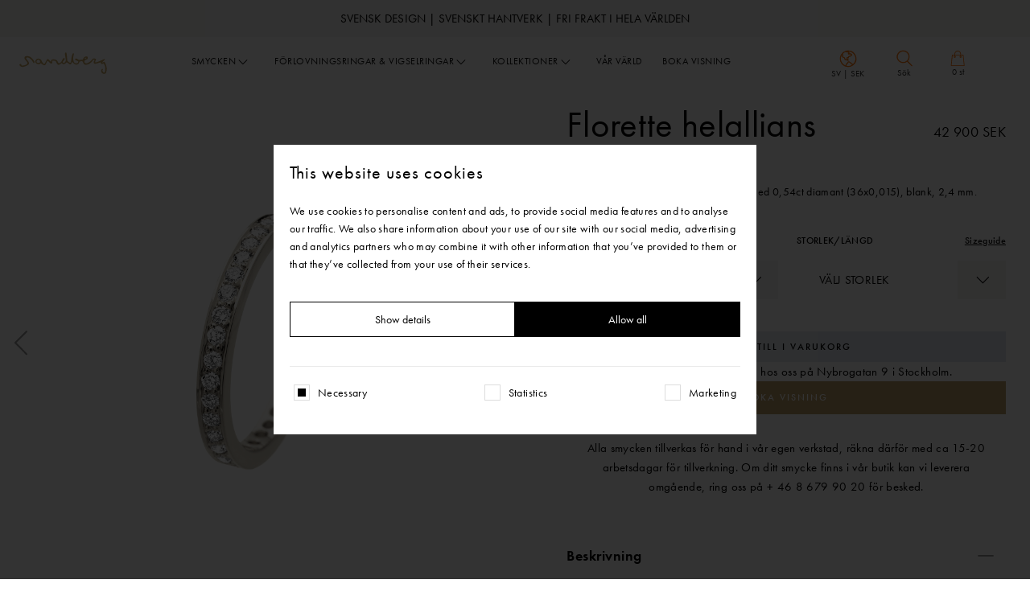

--- FILE ---
content_type: text/html; charset=UTF-8
request_url: https://sandbergsweden.com/product/florette-helallians-ring-i-vitt-guld-med-048ct-diamant-24-mm-4/
body_size: 24763
content:
<!doctype html>
<html lang="sv-SE">
  <head>
    <meta charset="utf-8">
    <meta http-equiv="x-ua-compatible" content="ie=edge">
    <meta name="viewport" content="width=device-width, initial-scale=1, shrink-to-fit=no">

    <meta name='robots' content='noindex, nofollow' />
<link rel="alternate" href="https://sandbergsweden.com/en/product/florette-helallians-ring-i-vitt-guld-med-048ct-diamant-24-mm/" hreflang="en" />
<link rel="alternate" href="https://sandbergsweden.com/product/florette-helallians-ring-i-vitt-guld-med-048ct-diamant-24-mm/" hreflang="sv" />

	<!-- This site is optimized with the Yoast SEO plugin v26.7 - https://yoast.com/wordpress/plugins/seo/ -->
	<title>Florette Helallians - Ring i 18k Guld Med 0,48ct Diamant</title>
	<meta name="description" content="Florette helallians passar självklart tillsammans med en Florette solitär. Tillverkad i Sverige av 18k guld med 0,48ct diamant." />
	<meta property="og:locale" content="sv_SE" />
	<meta property="og:locale:alternate" content="en_US" />
	<meta property="og:type" content="article" />
	<meta property="og:title" content="Florette Helallians - Ring i 18k Guld Med 0,48ct Diamant" />
	<meta property="og:description" content="Florette helallians passar självklart tillsammans med en Florette solitär. Tillverkad i Sverige av 18k guld med 0,48ct diamant." />
	<meta property="og:url" content="https://sandbergsweden.com/product/florette-helallians-ring-i-vitt-guld-med-048ct-diamant-24-mm/" />
	<meta property="og:site_name" content="Sandberg Sweden" />
	<meta property="article:publisher" content="https://www.facebook.com/sandbergsweden/" />
	<meta property="article:modified_time" content="2026-01-23T11:03:09+00:00" />
	<meta name="twitter:card" content="summary_large_image" />
	<meta name="twitter:title" content="Florette Helallians - Ring i 18k Guld Med 0,48ct Diamant" />
	<meta name="twitter:description" content="Florette helallians passar självklart tillsammans med en Florette solitär. Tillverkad i Sverige av 18k guld med 0,48ct diamant." />
	<script type="application/ld+json" class="yoast-schema-graph">{"@context":"https://schema.org","@graph":[{"@type":"WebPage","@id":"https://sandbergsweden.com/product/florette-helallians-ring-i-vitt-guld-med-048ct-diamant-24-mm-4/","url":"https://sandbergsweden.com/product/florette-helallians-ring-i-vitt-guld-med-048ct-diamant-24-mm-4/","name":"Florette Helallians - Ring i 18k Guld Med 0,48ct Diamant","isPartOf":{"@id":"https://sandbergsweden.com/#website"},"datePublished":"2020-11-24T09:07:48+00:00","dateModified":"2026-01-23T11:03:09+00:00","description":"Florette helallians passar självklart tillsammans med en Florette solitär. Tillverkad i Sverige av 18k guld med 0,48ct diamant.","breadcrumb":{"@id":"https://sandbergsweden.com/product/florette-helallians-ring-i-vitt-guld-med-048ct-diamant-24-mm-4/#breadcrumb"},"inLanguage":"sv-SE","potentialAction":[{"@type":"ReadAction","target":["https://sandbergsweden.com/product/florette-helallians-ring-i-vitt-guld-med-048ct-diamant-24-mm-4/"]}]},{"@type":"BreadcrumbList","@id":"https://sandbergsweden.com/product/florette-helallians-ring-i-vitt-guld-med-048ct-diamant-24-mm-4/#breadcrumb","itemListElement":[{"@type":"ListItem","position":1,"name":"Home","item":"https://sandbergsweden.com/"},{"@type":"ListItem","position":2,"name":"Florette helallians"}]},{"@type":"WebSite","@id":"https://sandbergsweden.com/#website","url":"https://sandbergsweden.com/","name":"Sandberg Sweden","description":"Jewelry, Engagement Rings &amp; Wedding Rings.  Swedish luxury in our way.","publisher":{"@id":"https://sandbergsweden.com/#organization"},"potentialAction":[{"@type":"SearchAction","target":{"@type":"EntryPoint","urlTemplate":"https://sandbergsweden.com/?s={search_term_string}"},"query-input":{"@type":"PropertyValueSpecification","valueRequired":true,"valueName":"search_term_string"}}],"inLanguage":"sv-SE"},{"@type":"Organization","@id":"https://sandbergsweden.com/#organization","name":"Sandberg Sweden","url":"https://sandbergsweden.com/","logo":{"@type":"ImageObject","inLanguage":"sv-SE","@id":"https://sandbergsweden.com/#/schema/logo/image/","url":"https://sandbergsweden.com/wp-content/uploads/2023/04/logo.svg","contentUrl":"https://sandbergsweden.com/wp-content/uploads/2023/04/logo.svg","width":330,"height":82,"caption":"Sandberg Sweden"},"image":{"@id":"https://sandbergsweden.com/#/schema/logo/image/"},"sameAs":["https://www.facebook.com/sandbergsweden/","https://www.instagram.com/sandbergsweden/"]}]}</script>
	<!-- / Yoast SEO plugin. -->


<link rel="alternate" title="oEmbed (JSON)" type="application/json+oembed" href="https://sandbergsweden.com/wp-json/oembed/1.0/embed?url=https%3A%2F%2Fsandbergsweden.com%2Fproduct%2Fflorette-helallians-ring-i-vitt-guld-med-048ct-diamant-24-mm-4%2F&#038;lang=sv" />
<link rel="alternate" title="oEmbed (XML)" type="text/xml+oembed" href="https://sandbergsweden.com/wp-json/oembed/1.0/embed?url=https%3A%2F%2Fsandbergsweden.com%2Fproduct%2Fflorette-helallians-ring-i-vitt-guld-med-048ct-diamant-24-mm-4%2F&#038;format=xml&#038;lang=sv" />

        <link rel="preconnect" href="https://www.google-analytics.com">
        <link rel="preconnect" href="https://www.facebook.com">
        <link rel="preconnect" href="https://www.googletagmanager.com">
        <link rel="preconnect" href="https://connect.facebook.net">
        <link rel="preconnect" href="http://www.googletagmanager.com">
        <style id='wp-img-auto-sizes-contain-inline-css' type='text/css'>
img:is([sizes=auto i],[sizes^="auto," i]){contain-intrinsic-size:3000px 1500px}
/*# sourceURL=wp-img-auto-sizes-contain-inline-css */
</style>
<style id='wp-emoji-styles-inline-css' type='text/css'>

	img.wp-smiley, img.emoji {
		display: inline !important;
		border: none !important;
		box-shadow: none !important;
		height: 1em !important;
		width: 1em !important;
		margin: 0 0.07em !important;
		vertical-align: -0.1em !important;
		background: none !important;
		padding: 0 !important;
	}
/*# sourceURL=wp-emoji-styles-inline-css */
</style>
<style id='wp-block-library-inline-css' type='text/css'>
:root{--wp-block-synced-color:#7a00df;--wp-block-synced-color--rgb:122,0,223;--wp-bound-block-color:var(--wp-block-synced-color);--wp-editor-canvas-background:#ddd;--wp-admin-theme-color:#007cba;--wp-admin-theme-color--rgb:0,124,186;--wp-admin-theme-color-darker-10:#006ba1;--wp-admin-theme-color-darker-10--rgb:0,107,160.5;--wp-admin-theme-color-darker-20:#005a87;--wp-admin-theme-color-darker-20--rgb:0,90,135;--wp-admin-border-width-focus:2px}@media (min-resolution:192dpi){:root{--wp-admin-border-width-focus:1.5px}}.wp-element-button{cursor:pointer}:root .has-very-light-gray-background-color{background-color:#eee}:root .has-very-dark-gray-background-color{background-color:#313131}:root .has-very-light-gray-color{color:#eee}:root .has-very-dark-gray-color{color:#313131}:root .has-vivid-green-cyan-to-vivid-cyan-blue-gradient-background{background:linear-gradient(135deg,#00d084,#0693e3)}:root .has-purple-crush-gradient-background{background:linear-gradient(135deg,#34e2e4,#4721fb 50%,#ab1dfe)}:root .has-hazy-dawn-gradient-background{background:linear-gradient(135deg,#faaca8,#dad0ec)}:root .has-subdued-olive-gradient-background{background:linear-gradient(135deg,#fafae1,#67a671)}:root .has-atomic-cream-gradient-background{background:linear-gradient(135deg,#fdd79a,#004a59)}:root .has-nightshade-gradient-background{background:linear-gradient(135deg,#330968,#31cdcf)}:root .has-midnight-gradient-background{background:linear-gradient(135deg,#020381,#2874fc)}:root{--wp--preset--font-size--normal:16px;--wp--preset--font-size--huge:42px}.has-regular-font-size{font-size:1em}.has-larger-font-size{font-size:2.625em}.has-normal-font-size{font-size:var(--wp--preset--font-size--normal)}.has-huge-font-size{font-size:var(--wp--preset--font-size--huge)}.has-text-align-center{text-align:center}.has-text-align-left{text-align:left}.has-text-align-right{text-align:right}.has-fit-text{white-space:nowrap!important}#end-resizable-editor-section{display:none}.aligncenter{clear:both}.items-justified-left{justify-content:flex-start}.items-justified-center{justify-content:center}.items-justified-right{justify-content:flex-end}.items-justified-space-between{justify-content:space-between}.screen-reader-text{border:0;clip-path:inset(50%);height:1px;margin:-1px;overflow:hidden;padding:0;position:absolute;width:1px;word-wrap:normal!important}.screen-reader-text:focus{background-color:#ddd;clip-path:none;color:#444;display:block;font-size:1em;height:auto;left:5px;line-height:normal;padding:15px 23px 14px;text-decoration:none;top:5px;width:auto;z-index:100000}html :where(.has-border-color){border-style:solid}html :where([style*=border-top-color]){border-top-style:solid}html :where([style*=border-right-color]){border-right-style:solid}html :where([style*=border-bottom-color]){border-bottom-style:solid}html :where([style*=border-left-color]){border-left-style:solid}html :where([style*=border-width]){border-style:solid}html :where([style*=border-top-width]){border-top-style:solid}html :where([style*=border-right-width]){border-right-style:solid}html :where([style*=border-bottom-width]){border-bottom-style:solid}html :where([style*=border-left-width]){border-left-style:solid}html :where(img[class*=wp-image-]){height:auto;max-width:100%}:where(figure){margin:0 0 1em}html :where(.is-position-sticky){--wp-admin--admin-bar--position-offset:var(--wp-admin--admin-bar--height,0px)}@media screen and (max-width:600px){html :where(.is-position-sticky){--wp-admin--admin-bar--position-offset:0px}}
/*# sourceURL=/wp-includes/css/dist/block-library/common.min.css */
</style>
<style id='classic-theme-styles-inline-css' type='text/css'>
/*! This file is auto-generated */
.wp-block-button__link{color:#fff;background-color:#32373c;border-radius:9999px;box-shadow:none;text-decoration:none;padding:calc(.667em + 2px) calc(1.333em + 2px);font-size:1.125em}.wp-block-file__button{background:#32373c;color:#fff;text-decoration:none}
/*# sourceURL=/wp-includes/css/classic-themes.min.css */
</style>
<link rel='stylesheet' id='sage/main.css-css' href='https://sandbergsweden.com/wp-content/themes/sandberg/dist/styles/main.css?ver=1768809954' type='text/css' media='all' />
<script type="text/javascript" src="https://sandbergsweden.com/wp-includes/js/jquery/jquery.min.js?ver=3.7.1" id="jquery-core-js"></script>
<script type="text/javascript" src="https://sandbergsweden.com/wp-includes/js/jquery/jquery-migrate.min.js?ver=3.4.1" id="jquery-migrate-js"></script>
<script type="text/javascript" src="https://sandbergsweden.com/wp-content/plugins/stoked/public/js/stoked-gtm.js?ver=1.2.2" id="stoked-gtm-js"></script>
<link rel="https://api.w.org/" href="https://sandbergsweden.com/wp-json/" /><link rel="alternate" title="JSON" type="application/json" href="https://sandbergsweden.com/wp-json/wp/v2/products/4453" /><link rel="EditURI" type="application/rsd+xml" title="RSD" href="https://sandbergsweden.com/xmlrpc.php?rsd" />
<link rel='shortlink' href='https://sandbergsweden.com/?p=4453' />
<script>window.dataLayer = window.dataLayer || []; dataLayer.push({ ecommerce: null }); dataLayer.push({"ecommerce":{"currencyCode":"SEK","detail":{"products":[{"name":"Florette helallians","id":"W11511M00C1C","price":40300,"brand":"Sandberg","category":"Vitt Guld","variant":"White Gold"}]}}}); console.log(dataLayer);</script>			<!-- Google Tag Manager -->
			<script>
				(function(w, d, s, l, i) {
					w[l] = w[l] || [];
					w[l].push({
						'gtm.start': new Date().getTime(),
						event: 'gtm.js'
					});
					var f = d.getElementsByTagName(s)[0],
						j = d.createElement(s),
						dl = l != 'dataLayer' ? '&l=' + l : '';
					j.async = true;
					j.src =
						'https://www.googletagmanager.com/gtm.js?id=' + i + dl;
					f.parentNode.insertBefore(j, f);
				})(window, document, 'script', 'dataLayer', 'GTM-WX8GM7F');
			</script>
			<!-- End Google Tag Manager -->
		<!-- Product Schema --><script type="application/ld+json"> {"@context":"https:\/\/schema.org\/","@type":"Product","name":"Florette helallians","image":"https:\/\/sandberg.centracdn.net\/client\/dynamic\/images\/1266_4228c2d533-w11511m00-c1e-florette-full-eternity-ring-in-18k-white-gold-with-054ct-diamond-24-mm-1-full.jpg","sku":"W11511M00C1C","description":"Florette helallians passar sj\u00e4lvklart tillsammans med en Florette solit\u00e4r men \u00e4ven en Poppy solit\u00e4r passar till. Alla v\u00e5ra l\u00e5ga sl\u00e4ta ringar, s\u00e5som Poppy Soft och Flox passar ocks\u00e5 fint. Alliansringarna finns med vita eller bruna coff\u00e9e diamanter och varf\u00f6r inte b\u00e4ra tv\u00e5 alliansringar, hel- eller halv, med olika diamantf\u00e4rg och kanske \u00e4ven olika guldf\u00e4rg?","brand":{"@type":"Thing","name":"Sandberg Sweden"},"offers":{"@type":"Offer","price":40300,"priceCurrency":"SEK","availability":"https:\/\/schema.org\/InStock","url":"https:\/\/sandbergsweden.com\/product\/florette-helallians-ring-i-vitt-guld-med-048ct-diamant-24-mm-4\/"}}</script><script type='text/javascript'>/* <![CDATA[ */window.ajaxURL = 'https://sandbergsweden.com/wp-admin/admin-ajax.php';/* ]]> */</script><script src="https://www.google.com/recaptcha/api.js?render=6Ld1B_AoAAAAAODxEz840NosXBZMwLpyqbZMX1Yk"></script><script>var siteKey = "6Ld1B_AoAAAAAODxEz840NosXBZMwLpyqbZMX1Yk";</script><style>.grecaptcha-badge{visibility: hidden;}</style>
    
    <meta name="description" content="Florette helallians passar självklart tillsammans med en Florette solitär. Tillverkad i Sverige av 18k guld med 0,48ct diamant.">

    <!-- Open Graph / Facebook -->
            <meta property="og:image" content="https://sandberg.centracdn.net/client/dynamic/images/1266_4228c2d533-w11511m00-c1e-florette-full-eternity-ring-in-18k-white-gold-with-054ct-diamond-24-mm-1-full.jpg" />
        <meta property="og:image:width" content="461" />
    <meta property="og:image:height" content="454" />
    <meta property="og:locale" content="sv_SE" />
    <meta property="og:type" content="website" />
    <meta property="og:title" content="Florette Helallians - Ring i 18k Guld Med 0,48ct Diamant" />
    <meta property="og:description" content="Florette helallians passar självklart tillsammans med en Florette solitär. Tillverkad i Sverige av 18k guld med 0,48ct diamant." />
    <meta property="og:url" content="https://sandbergsweden.com/product/florette-helallians-ring-i-vitt-guld-med-048ct-diamant-24-mm-4/" />
    <meta property="og:site_name" content="Sandberg Sweden" />

    <!-- Twitter -->
    <meta name="twitter:card" content="summary" />
    <meta property="twitter:url" content="https://sandbergsweden.com/product/florette-helallians-ring-i-vitt-guld-med-048ct-diamant-24-mm-4/" />
    <meta property="twitter:title" content="Florette Helallians - Ring i 18k Guld Med 0,48ct Diamant" />
    <meta property="twitter:image:src" content="https://sandbergsweden.com/wp-content/themes/sandberg/resources/../dist/images/shareimage.png" />

    <link rel="apple-touch-icon-precomposed" sizes="57x57" href="https://sandbergsweden.com/wp-content/themes/sandberg/dist/images/favicon/apple-icon-57x57.png" />
    <link rel="apple-touch-icon-precomposed" sizes="114x114" href="https://sandbergsweden.com/wp-content/themes/sandberg/dist/images/favicon/apple-icon-114x114.png" />
    <link rel="apple-touch-icon-precomposed" sizes="72x72" href="https://sandbergsweden.com/wp-content/themes/sandberg/dist/images/favicon/apple-icon-72x72.png" />
    <link rel="apple-touch-icon-precomposed" sizes="144x144" href="https://sandbergsweden.com/wp-content/themes/sandberg/dist/images/favicon/apple-icon-144x144.png" />
    <link rel="apple-touch-icon-precomposed" sizes="60x60" href="https://sandbergsweden.com/wp-content/themes/sandberg/dist/images/favicon/apple-icon-60x60.png" />
    <link rel="apple-touch-icon-precomposed" sizes="120x120" href="https://sandbergsweden.com/wp-content/themes/sandberg/dist/images/favicon/apple-icon-120x120.png" />
    <link rel="apple-touch-icon-precomposed" sizes="76x76" href="https://sandbergsweden.com/wp-content/themes/sandberg/dist/images/favicon/apple-icon-76x76.png" />
    <link rel="apple-touch-icon-precomposed" sizes="152x152" href="https://sandbergsweden.com/wp-content/themes/sandberg/dist/images/favicon/apple-icon-152x152.png" />
    <link rel="icon" type="image/png" href="https://sandbergsweden.com/wp-content/themes/sandberg/dist/images/favicon/favicon-96x96.png" sizes="96x96" />
    <link rel="icon" type="image/png" href="https://sandbergsweden.com/wp-content/themes/sandberg/dist/images/favicon/favicon-32x32.png" sizes="32x32" />
    <link rel="icon" type="image/png" href="https://sandbergsweden.com/wp-content/themes/sandberg/dist/images/favicon/favicon-16x16.png" sizes="16x16" />

    <meta name="application-name" content="Sandberg Sweden" />
    <meta name="msapplication-TileColor" content="#FFFFFF" />
    <meta name="msapplication-TileImage" content="https://sandbergsweden.com/wp-content/themes/sandberg/dist/images/favicon/ms-icon-144x144.png" />
    <meta name="msapplication-square70x70logo" content="https://sandbergsweden.com/wp-content/themes/sandberg/dist/images/favicon/ms-icon-70x70.png" />
    <meta name="msapplication-square150x150logo" content="https://sandbergsweden.com/wp-content/themes/sandberg/dist/images/favicon/ms-icon-150x150.png" />
    <meta name="msapplication-square310x310logo" content="https://sandbergsweden.com/wp-content/themes/sandberg/dist/images/favicon/ms-icon-310x310.png" />
    <meta name="theme-color" content="#FFFFFF">

    <link rel="preconnect" href="https://fresnel.vimeocdn.com">
    <link rel="preconnect" href="https://use.typekit.net">
    <link rel="preconnect" href="https://p.typekit.net">


    
                        <link rel="preload" as="image" href="https://sandbergsweden.com/wp-content/uploads/2023/04/logo.svg" type="image/webp">
            
    <link href="https://use.typekit.net/bth8wyb.css" rel="stylesheet">

    
    <meta name="google-site-verification" content="nVOMRiRGud3Pl_ndj2FYp6P9VNAgNTGh9cAvt5VwzFM" />
<script id="Cookiebot" src="https://consent.cookiebot.com/uc.js" data-cbid="ba97a3e9-487a-4cba-8728-619e69b06b67" data-blockingmode="auto" type="text/javascript"></script>
<!-- Hotjar Tracking Code for https://sandbergsweden.com/ -->
<script>
    (function(h,o,t,j,a,r){
        h.hj=h.hj||function(){(h.hj.q=h.hj.q||[]).push(arguments)};
        h._hjSettings={hjid:3630619,hjsv:6};
        a=o.getElementsByTagName('head')[0];
        r=o.createElement('script');r.async=1;
        r.src=t+h._hjSettings.hjid+j+h._hjSettings.hjsv;
        a.appendChild(r);
    })(window,document,'https://static.hotjar.com/c/hotjar-','.js?sv=');
</script>
<!-- ImBox -->
<script type="text/javascript">
var _sid = '2743';
(function() {
var se = document.createElement('script'); se.type = 'text/javascript'; se.async = true;
se.src = ('https:' == document.location.protocol ? 'https://' : 'http://') + 'files.imbox.io/app/dist/initWidget.js';
var s = document.getElementsByTagName('script')[0]; s.parentNode.insertBefore(se, s);
})();
</script>
<!-- //ImBox Script -->

</head>
  <body class="wp-singular silk_products-template-default single single-silk_products postid-4453 wp-theme-sandbergresources florette-helallians-ring-i-vitt-guld-med-048ct-diamant-24-mm-4 app-data index-data singular-data single-data single-silk_products-data single-silk_products-florette-helallians-ring-i-vitt-guld-med-048ct-diamant-24-mm-4-data">
    
			<!-- Google Tag Manager (noscript) -->
			<noscript>
				<iframe src="https://www.googletagmanager.com/ns.html?id=GTM-WX8GM7F" height="0" width="0" style="display:none;visibility:hidden"></iframe>
			</noscript>
			<!-- End Google Tag Manager (noscript) -->

	    <div class="browser-notice">
  You are using an outdated browser. Please <a href="http://browsehappy.com/" target="_blank" rel="noreferrer noopener">upgrade your browser</a> to improve your experience.
</div>
    <div class="nav-fixed js-header">
           
        <div id="js-main-nav-msg" class="fine-print bg-light-gray text-black">
          <div class="container-fluid">
              <div class="message">Svensk design | Svenskt hantverk | Fri frakt i hela världen</div>
          </div>
        </div>      
          
    <nav id="js-nav-menu" class="navbar navbar-expand-lg headroom headroom--top headroom--not-bottom">
        
            <div class="container-fluid navbar-main">
                <a class="navbar-brand order-1 order-lg-0" href="https://sandbergsweden.com/"
                    aria-label="Sandberg Sweden">
                    <img src="https://sandbergsweden.com/wp-content/uploads/2023/04/logo.svg" alt="Sandberg Sweden" width="109" height="27">
                </a>

                <button class="navbar-toggler order-0 js-nav-toggle collapsed" type="button" data-toggle="collapse"
                    data-target="#navbarNav" aria-controls="navbarNav" aria-expanded="false"
                    aria-label="Toggle navigation">
                    <svg width="60" height="60" viewBox="0 0 60 60" fill="none" xmlns="http://www.w3.org/2000/svg">
<rect width="60" height="60" fill="white"/>
<path d="M15 30.5H45" stroke="black" stroke-linecap="round"/>
<path d="M15 20.5H45" stroke="black" stroke-linecap="round"/>
<path d="M15 40.5H45" stroke="black" stroke-linecap="round"/>
<path fill-rule="evenodd" clip-rule="evenodd" d="M30.5 34C32.433 34 34 32.433 34 30.5C34 28.567 32.433 27 30.5 27C28.567 27 27 28.567 27 30.5C27 32.433 28.567 34 30.5 34Z" fill="white" stroke="black"/>
</svg>
                    <svg width="60" height="60" viewBox="0 0 60 60" fill="none" xmlns="http://www.w3.org/2000/svg">
<rect width="60" height="60" fill="white"/>
<path d="M19.3945 41.1066L40.6077 19.8934" stroke="black" stroke-width="1" stroke-linecap="round"/>
<path d="M19.3945 19.8934L40.6077 41.1066" stroke="black" stroke-width="1" stroke-linecap="round"/>
<path fill-rule="evenodd" clip-rule="evenodd" d="M30.5 34C32.433 34 34 32.433 34 30.5C34 28.567 32.433 27 30.5 27C28.567 27 27 28.567 27 30.5C27 32.433 28.567 34 30.5 34Z" fill="white" stroke="black" stroke-width="1"/>
</svg>
                </button>

                <div class="collapse navbar-collapse dont-collapse-lg order-3 order-lg-1" id="navbarNav">
                    <div class="search js-search-form row mx-0">
                        <div class="col-2 p-0 d-lg-inline-block d-none">
                                                    </div>

                        <div class="col-lg-10 col-12 p-0">
                            <form id="js-search-form" action="https://sandbergsweden.com/" method="get" class="m-0 d-flex"
                                autocomplete="off"
                                onsubmit="return document.getElementById('js-search-input').value !== ''">
                                <input id="js-search-input" type="search" name="s" value=""
                                    class="search-input" placeholder="Skriv in ditt sökord">
                                
                                <a href="#"
                                    onclick="return document.getElementById('js-search-input').value !== '' ? document.getElementById('js-search-form').submit() : false"
                                    class="nav-link search-icon search-submit d-flex align-items-center flex-column justify-content-center">
                                    <img width="20" height="22" class="lazy" data-src="https://sandbergsweden.com/wp-content/themes/sandberg/dist/images/icon/search.svg"
                                        alt="Search Icon" srcset="">
                                    <div class="text d-lg-block d-none">Sök</div>
                                </a>
                                <a href="#"
                                    class="nav-link search-icon d-none d-lg-flex flex-column justify-content-center align-items-center search-close js-search-close"
                                    type="button">
                                    <img width="15" height="15" src="https://sandbergsweden.com/wp-content/themes/sandberg/dist/images/icon/close.svg" alt="Close Icon"
                                        srcset="">
                                    <div class="text">Stäng</div>
                                </a>
                            </form>
                        </div>
                    </div>

                    <ul class="navbar-nav navbar-nav-main m-auto">
                        
                                                                                    <li class="nav-item book-a-tour-link d-lg-none">
                                    
                                </li>
                                                                            

                        
                                                                                    
                                
                                <li class="nav-item has-dropdown">
                                    <a class="nav-link" href="https://sandbergsweden.com/smycken/" >Smycken</a>

                                                                            <button class="btn btn-icon btn-icon-sm js-menu-dropdown">
                                            <img src="https://sandbergsweden.com/wp-content/themes/sandberg/dist/images/icon/angle-down.svg"
                                                alt="" srcset="">
                                        </button>
                                        <div
                                            class="mega-dropdown dropdown-menu dropdown-menu-jewelry js-menu-body">
                                            <div class="container-fluid">
                                                <div class="row justify-content-center">
                                                                                                                                                                <div class="mega-dropdown-col col-12 col-lg">
    <div class="mega-menu">
        <div class="row mx-0 align-items-center">
            
                            <div class="content no-icon">
                    <a class="title" href="https://sandbergsweden.com/shop/smycken/nyheter-and-kampanjer/" >Nyheter &amp; Gåvor</a>
                                                                        <div class="row">
                                
                                                                                                        <div class="col">
                                    
                                        <a class="d-lg-block d-none" href='https://sandbergsweden.com/shop/smycken/nyheter-and-kampanjer/nyheter/' >Nyheter</a>

                                                                                                        
                                        <a class="d-lg-block d-none" href='https://sandbergsweden.com/shop/smycken/nyheter-and-kampanjer/gaavor/' >In-Stock Gåvor</a>

                                                                                                        
                                        <a class="d-lg-block d-none" href='https://sandbergsweden.com/shop/smycken/nyheter-and-kampanjer/studio/' >Studio</a>

                                                                                                        
                                        <a class="d-lg-block d-none" href='https://sandbergsweden.com/shop/smycken/nyheter-and-kampanjer/morgongavor/' >Morgongåvor</a>

                                                                                                        
                                        <a class="d-lg-block d-none" href='https://sandbergsweden.com/shop/smycken/nyheter-and-kampanjer/pushpresenter/' >Pushpresenter</a>

                                                                                                        
                                        <a class="d-lg-block d-none" href='https://sandbergsweden.com/shop/smycken/nyheter-and-kampanjer/studentpresenter/' >Studentpresenter</a>

                                                                        </div>
                                                                                                </div>
                                            
                                    </div>
                    </div>
    </div>
</div>

                                                                                                            <div class="mega-dropdown-col col-12 col-lg">
    <div class="mega-menu">
        <div class="row mx-0 align-items-center">
            
                            <div class="content no-icon">
                    <a class="title" href="https://sandbergsweden.com/shop/smycken/oerhaengen/" >Örhängen</a>
                                                                        <div class="row">
                                
                                                                                                        <div class="col">
                                    
                                        <a class="d-lg-block d-none" href='https://sandbergsweden.com/shop/smycken/oerhaengen/med-stift/' >Stiftörhängen</a>

                                                                                                        
                                        <a class="d-lg-block d-none" href='https://sandbergsweden.com/shop/smycken/oerhaengen/haengande_oerhaengen/' >Hängande Örhängen</a>

                                                                                                        
                                        <a class="d-lg-block d-none" href='https://sandbergsweden.com/shop/smycken/oerhaengen/creoler/' >Creoler &amp; Hoops</a>

                                                                                                        
                                        <a class="d-lg-block d-none" href='https://sandbergsweden.com/shop/smycken/oerhaengen/oerhaengshaengen/' >Örhängshängen</a>

                                                                                                        
                                        <a class="d-lg-block d-none" href='https://sandbergsweden.com/shop/smycken/oerhaengen/ear_cuffs/' >Ear Cuffs</a>

                                                                        </div>
                                                                                                </div>
                                            
                                    </div>
                    </div>
    </div>
</div>

                                                                                                            <div class="mega-dropdown-col col-12 col-lg">
    <div class="mega-menu">
        <div class="row mx-0 align-items-center">
            
                            <div class="content no-icon">
                    <a class="title" href="https://sandbergsweden.com/shop/smycken/ringar/" >Ringar</a>
                                                                        <div class="row">
                                
                                                                                                        <div class="col">
                                    
                                        <a class="d-lg-block d-none" href='https://sandbergsweden.com/shop/smycken/ringar/utan-sten/' >Ringar Utan Sten</a>

                                                                                                        
                                        <a class="d-lg-block d-none" href='https://sandbergsweden.com/shop/smycken/ringar/med-aedelsten/' >Ringar Med Ädelsten</a>

                                                                                                        
                                        <a class="d-lg-block d-none" href='https://sandbergsweden.com/shop/smycken/ringar/med-diamant/' >Diamantringar</a>

                                                                        </div>
                                                                                                </div>
                                            
                                    </div>
                    </div>
    </div>
</div>

                                                                                                            <div class="mega-dropdown-col col-12 col-lg">
    <div class="mega-menu">
        <div class="row mx-0 align-items-center">
            
                            <div class="content no-icon">
                    <a class="title" href="https://sandbergsweden.com/shop/smycken/armband/" >Armband</a>
                                                                        <div class="row">
                                
                                                                                                        <div class="col">
                                    
                                        <a class="d-lg-block d-none" href='https://sandbergsweden.com/shop/smycken/armband/armband-med-paerlor/' >Armband Med Pärlor</a>

                                                                                                        
                                        <a class="d-lg-block d-none" href='https://sandbergsweden.com/shop/smycken/armband/med-laenkar/' >Armband Med Länkar</a>

                                                                                                        
                                        <a class="d-lg-block d-none" href='https://sandbergsweden.com/shop/smycken/armband/stela-armband/' >Stela Armband &amp; Armringar</a>

                                                                        </div>
                                                                                                </div>
                                            
                                    </div>
                    </div>
    </div>
</div>

                                                                                                            <div class="mega-dropdown-col col-12 col-lg">
    <div class="mega-menu">
        <div class="row mx-0 align-items-center">
            
                            <div class="content no-icon">
                    <a class="title" href="https://sandbergsweden.com/shop/smycken/haengen/" >Hängen</a>
                                                                        <div class="row">
                                
                                                                                                        <div class="col">
                                    
                                        <a class="d-lg-block d-none" href='https://sandbergsweden.com/shop/smycken/haengen/utan-sten/' >Hängen Utan Sten</a>

                                                                                                        
                                        <a class="d-lg-block d-none" href='https://sandbergsweden.com/shop/smycken/haengen/med-aedelsten/' >Hängen Med Ädelsten</a>

                                                                                                        
                                        <a class="d-lg-block d-none" href='https://sandbergsweden.com/shop/smycken/haengen/med-diamant/' >Diamanthängen</a>

                                                                                                        
                                        <a class="d-lg-block d-none" href='https://sandbergsweden.com/shop/smycken/haengen/laas-till-haengen/' >Lås Till Hängen</a>

                                                                        </div>
                                                                                                </div>
                                            
                                    </div>
                    </div>
    </div>
</div>

                                                                                                            <div class="mega-dropdown-col col-12 col-lg">
    <div class="mega-menu">
        <div class="row mx-0 align-items-center">
            
                            <div class="content no-icon">
                    <a class="title" href="https://sandbergsweden.com/shop/smycken/halsband/" >Halsband</a>
                                                                        <div class="row">
                                
                                                                                                        <div class="col">
                                    
                                        <a class="d-lg-block d-none" href='https://sandbergsweden.com/shop/smycken/halsband/halsband/' >Halsband</a>

                                                                                                        
                                        <a class="d-lg-block d-none" href='https://sandbergsweden.com/shop/smycken/halsband/halskedjor/' >Halskedjor</a>

                                                                        </div>
                                                                                                </div>
                                            
                                    </div>
                    </div>
    </div>
</div>

                                                                                                            <div class="mega-dropdown-col col-12 col-lg">
    <div class="mega-menu">
        <div class="row mx-0 align-items-center">
            
                            <div class="content no-icon">
                    <a class="title" href="https://sandbergsweden.com/shop/smycken/herr/" >Herrsmycken</a>
                                                                        <div class="row">
                                
                                                                                                        <div class="col">
                                    
                                        <a class="d-lg-block d-none" href='https://sandbergsweden.com/shop/smycken/herr/ringar/' >Ringar Herr</a>

                                                                                                        
                                        <a class="d-lg-block d-none" href='https://sandbergsweden.com/shop/smycken/herr/halskedjor-herr/' >Halskedjor Herr</a>

                                                                                                        
                                        <a class="d-lg-block d-none" href='https://sandbergsweden.com/shop/smycken/herr/armband/' >Armband Herr</a>

                                                                                                        
                                        <a class="d-lg-block d-none" href='https://sandbergsweden.com/shop/smycken/herr/manschettknappar/' >Manschettknappar</a>

                                                                        </div>
                                                                                                </div>
                                            
                                    </div>
                    </div>
    </div>
</div>

                                                                                                    </div>
                                            </div>
                                        </div>
                                                                    </li>
                                                            
                                
                                <li class="nav-item has-dropdown">
                                    <a class="nav-link" href="https://sandbergsweden.com/forlovningsringar-vigselringar/" >Förlovningsringar & Vigselringar</a>

                                                                            <button class="btn btn-icon btn-icon-sm js-menu-dropdown">
                                            <img src="https://sandbergsweden.com/wp-content/themes/sandberg/dist/images/icon/angle-down.svg"
                                                alt="" srcset="">
                                        </button>
                                        <div
                                            class="mega-dropdown dropdown-menu dropdown-menu-marriage js-menu-body">
                                            <div class="container-fluid">
                                                <div class="row justify-content-center">
                                                                                                            <div class="mega-dropdown-col col-12 col-lg">
    <div class="mega-menu">
        <div class="row mx-0 align-items-center">
            
                            <div class="content no-icon">
                    <a class="title" href="https://app.boka.se/sandbergsweden/system/aawt55hq/timeslots/6y6n8r6e?backUrl=sandbergsweden/articlelist/vebx4amg?backUrl=sandbergsweden?_gl=1*44qwj3*_gcl_au*ODY0NTMzOTIyLjE3MjY3NTAxODkuMTA0NDQ0NDg1NS4xNzMxNzE2MjAxLjE3MzE3MTYyMTg.*_ga*MjQ3NjcwNTI5LjE2ODY2NDY5ODQ.*_ga_R7RWN3V5NR*MTczMjc5MDcwMC44OTcuMS4xNzMyNzkyMDgwLjAuMC4xODAzMDM5Mzk3&_gl=1*1i3zyul*_gcl_au*ODY0NTMzOTIyLjE3MjY3NTAxODkuNzYzMzExNTA4LjE3MzI4NzkxMzEuMTczMjg3OTEzMA..*_ga*MjQ3NjcwNTI5LjE2ODY2NDY5ODQ.*_ga_R7RWN3V5NR*MTczMjg4NjAzNC45MDIuMS4xNzMyODg5ODMwLjAuMC4xNDA2NDA4Mzg2" target="_blank" rel="nofollow noopener">Boka visning</a>
                                            <div class="d-lg-block d-none">
                            
                        </div>
                        <p class="d-lg-block d-none">Boka en personlig vising i vår butik på Nybrogatan 9. </p>
                                    </div>
                    </div>
    </div>
</div>

                                                                                                                                                                <div class="mega-dropdown-col col-12 col-lg">
    <div class="mega-menu">
        <div class="row mx-0 align-items-center">
            
                            <div class="content no-icon">
                    <a class="title" href="https://sandbergsweden.com/shop/forlovningsringar/" >Förlovningsringar</a>
                                                                        <div class="row">
                                
                                                                                                        <div class="col">
                                    
                                        <a class="d-lg-block d-none" href='https://sandbergsweden.com/shop/forlovningsringar/nyheter/' >Nyheter</a>

                                                                                                        
                                        <a class="d-lg-block d-none" href='https://sandbergsweden.com/shop/forlovningsringar/solitaerer/' >Solitärer</a>

                                                                                                        
                                        <a class="d-lg-block d-none" href='https://sandbergsweden.com/shop/forlovningsringar/haloringar/' >Haloringar</a>

                                                                                                        
                                        <a class="d-lg-block d-none" href='https://sandbergsweden.com/shop/forlovningsringar/trestensringar/' >Trestensringar</a>

                                                                                                        
                                        <a class="d-lg-block d-none" href='https://sandbergsweden.com/shop/forlovningsringar/herringar/' >Förlovningsringar Herr</a>

                                                                                                        
                                        <a class="d-lg-block d-none" href='https://sandbergsweden.com/shop/forlovningsringar/accessoarer/' >Accessoarer</a>

                                                                        </div>
                                                                                                </div>
                                            
                                    </div>
                    </div>
    </div>
</div>

                                                                                                            <div class="mega-dropdown-col col-12 col-lg">
    <div class="mega-menu">
        <div class="row mx-0 align-items-center">
            
                            <div class="content no-icon">
                    <a class="title" href="https://sandbergsweden.com/shop/vigselringar/" >Vigselringar</a>
                                                                        <div class="row">
                                
                                                                                                        <div class="col">
                                    
                                        <a class="d-lg-block d-none" href='https://sandbergsweden.com/shop/vigselringar/alliansringar/' >Alliansringar</a>

                                                                                                        
                                        <a class="d-lg-block d-none" href='https://sandbergsweden.com/shop/vigselringar/paveringar/' >Pavéringar</a>

                                                                                                        
                                        <a class="d-lg-block d-none" href='https://sandbergsweden.com/shop/vigselringar/slaeta_ringar/' >Släta Ringar</a>

                                                                                                        
                                        <a class="d-lg-block d-none" href='https://sandbergsweden.com/shop/vigselringar/herringar/' >Vigselringar Herr</a>

                                                                                                        
                                        <a class="d-lg-block d-none" href='https://sandbergsweden.com/shop/vigselringar/accessoarer/' >Accessoarer</a>

                                                                        </div>
                                                                                                </div>
                                            
                                    </div>
                    </div>
    </div>
</div>

                                                                                                    </div>
                                            </div>
                                        </div>
                                                                    </li>
                                                            
                                
                                <li class="nav-item has-dropdown">
                                    <a class="nav-link" href="https://sandbergsweden.com/shop/kollektioner/" >Kollektioner</a>

                                                                            <button class="btn btn-icon btn-icon-sm js-menu-dropdown">
                                            <img src="https://sandbergsweden.com/wp-content/themes/sandberg/dist/images/icon/angle-down.svg"
                                                alt="" srcset="">
                                        </button>
                                        <div
                                            class="mega-dropdown dropdown-menu dropdown-menu-jewelry js-menu-body">
                                            <div class="container-fluid">
                                                <div class="row justify-content-center">
                                                                                                                                                                <div class="mega-dropdown-col col-12 col-lg">
    <div class="mega-menu">
        <div class="row mx-0 align-items-center">
            
                            <div class="content no-icon">
                    <a class="title" href='https://sandbergsweden.com/shop/kollektioner/smyckeskollektioner/' >Smycken</a>
                                                                        <div class="row">
                                
                                                                                                        <div class="col">
                                    
                                        <a class="d-lg-block d-none" href='https://sandbergsweden.com/shop/kollektioner/smyckeskollektioner/alba/' >Alba</a>

                                                                                                        
                                        <a class="d-lg-block d-none" href='https://sandbergsweden.com/shop/kollektioner/smyckeskollektioner/alfa/' >Alfa</a>

                                                                                                        
                                        <a class="d-lg-block d-none" href='https://sandbergsweden.com/shop/kollektioner/smyckeskollektioner/belle/' >Belle</a>

                                                                                                        
                                        <a class="d-lg-block d-none" href='https://sandbergsweden.com/shop/kollektioner/smyckeskollektioner/bonnie/' >Bonnie</a>

                                                                                                        
                                        <a class="d-lg-block d-none" href='https://sandbergsweden.com/shop/kollektioner/smyckeskollektioner/cocktail/' >Cocktail</a>

                                                                                                        
                                        <a class="d-lg-block d-none" href='https://sandbergsweden.com/shop/kollektioner/smyckeskollektioner/frosty/' >Frosty</a>

                                                                                                        
                                        <a class="d-lg-block d-none" href='https://sandbergsweden.com/shop/kollektioner/smyckeskollektioner/grim/' >Grim</a>

                                                                                                        
                                        <a class="d-lg-block d-none" href='https://sandbergsweden.com/shop/kollektioner/smyckeskollektioner/haga/' >Haga</a>

                                                                                                        
                                        <a class="d-lg-block d-none" href='https://sandbergsweden.com/shop/kollektioner/smyckeskollektioner/havsanemon/' >Havsanemon</a>

                                                                        </div>
                                                                                                                                            <div class="col">
                                    
                                        <a class="d-lg-block d-none" href='https://sandbergsweden.com/shop/kollektioner/smyckeskollektioner/lenk/' >Lenk</a>

                                                                                                        
                                        <a class="d-lg-block d-none" href='https://sandbergsweden.com/shop/kollektioner/smyckeskollektioner/lucky/' >Lucky Heart</a>

                                                                                                        
                                        <a class="d-lg-block d-none" href='https://sandbergsweden.com/shop/kollektioner/smyckeskollektioner/manschett/' >Manschett</a>

                                                                                                        
                                        <a class="d-lg-block d-none" href='https://sandbergsweden.com/shop/kollektioner/smyckeskollektioner/nubo/' >Nubo</a>

                                                                                                        
                                        <a class="d-lg-block d-none" href='https://sandbergsweden.com/shop/kollektioner/smyckeskollektioner/pinnlaskedja/' >Pinnlåskedja</a>

                                                                                                        
                                        <a class="d-lg-block d-none" href='https://sandbergsweden.com/shop/kollektioner/smyckeskollektioner/poppy/' >Poppy</a>

                                                                                                        
                                        <a class="d-lg-block d-none" href='https://sandbergsweden.com/shop/kollektioner/smyckeskollektioner/ringo/' >Ringo</a>

                                                                                                        
                                        <a class="d-lg-block d-none" href='https://sandbergsweden.com/shop/kollektioner/smyckeskollektioner/rock/' >Rock</a>

                                                                                                        
                                        <a class="d-lg-block d-none" href='https://sandbergsweden.com/shop/kollektioner/smyckeskollektioner/sinne/' >Sinne</a>

                                                                        </div>
                                                                                                                                            <div class="col">
                                    
                                        <a class="d-lg-block d-none" href='https://sandbergsweden.com/shop/kollektioner/smyckeskollektioner/slank/' >Slank</a>

                                                                                                        
                                        <a class="d-lg-block d-none" href='https://sandbergsweden.com/shop/kollektioner/smyckeskollektioner/slim/' >Slim</a>

                                                                                                        
                                        <a class="d-lg-block d-none" href='https://sandbergsweden.com/shop/kollektioner/smyckeskollektioner/soft/' >Soft</a>

                                                                                                        
                                        <a class="d-lg-block d-none" href='https://sandbergsweden.com/shop/kollektioner/smyckeskollektioner/stella/' >Stella</a>

                                                                                                        
                                        <a class="d-lg-block d-none" href='https://sandbergsweden.com/shop/kollektioner/smyckeskollektioner/studio/' >Studio</a>

                                                                                                        
                                        <a class="d-lg-block d-none" href='https://sandbergsweden.com/shop/kollektioner/smyckeskollektioner/svensk-sommar/' >Svensk Sommar</a>

                                                                                                        
                                        <a class="d-lg-block d-none" href='https://sandbergsweden.com/shop/kollektioner/smyckeskollektioner/waves/' >Waves</a>

                                                                                                        
                                        <a class="d-lg-block d-none" href='https://sandbergsweden.com/shop/kollektioner/smyckeskollektioner/accessoarer/' >Accessoarer</a>

                                                                        </div>
                                                                                                </div>
                                            
                                    </div>
                    </div>
    </div>
</div>

                                                                                                            <div class="mega-dropdown-col col-12 col-lg">
    <div class="mega-menu">
        <div class="row mx-0 align-items-center">
            
                            <div class="content no-icon">
                    <a class="title" href='https://sandbergsweden.com/shop/kollektioner/vigsel_and_foerlovning/' >Vigsel &amp; Förlovning</a>
                                                                        <div class="row">
                                
                                                                                                        <div class="col">
                                    
                                        <a class="d-lg-block d-none" href='https://sandbergsweden.com/shop/kollektioner/vigsel_and_foerlovning/alto/' >Alto</a>

                                                                                                        
                                        <a class="d-lg-block d-none" href='https://sandbergsweden.com/shop/kollektioner/vigsel_and_foerlovning/bonnie/' >Bonnie</a>

                                                                                                        
                                        <a class="d-lg-block d-none" href='https://sandbergsweden.com/shop/kollektioner/vigsel_and_foerlovning/bonbon/' >Bonbon</a>

                                                                                                        
                                        <a class="d-lg-block d-none" href='https://sandbergsweden.com/shop/kollektioner/vigsel_and_foerlovning/flor/' >Flor</a>

                                                                                                        
                                        <a class="d-lg-block d-none" href='https://sandbergsweden.com/shop/kollektioner/vigsel_and_foerlovning/florette/' >Florette</a>

                                                                                                        
                                        <a class="d-lg-block d-none" href='https://sandbergsweden.com/shop/kollektioner/vigsel_and_foerlovning/flox/' >Flox</a>

                                                                                                        
                                        <a class="d-lg-block d-none" href='https://sandbergsweden.com/shop/kollektioner/vigsel_and_foerlovning/frosty/' >Frosty</a>

                                                                        </div>
                                                                                                                                            <div class="col">
                                    
                                        <a class="d-lg-block d-none" href='https://sandbergsweden.com/shop/kollektioner/vigsel_and_foerlovning/haga/' >Haga</a>

                                                                                                        
                                        <a class="d-lg-block d-none" href='https://sandbergsweden.com/shop/kollektioner/vigsel_and_foerlovning/jarl/' >Jarl</a>

                                                                                                        
                                        <a class="d-lg-block d-none" href='https://sandbergsweden.com/shop/kollektioner/vigsel_and_foerlovning/mouse/' >Mouse</a>

                                                                                                        
                                        <a class="d-lg-block d-none" href='https://sandbergsweden.com/shop/kollektioner/vigsel_and_foerlovning/pompeia/' >Pompeia</a>

                                                                                                        
                                        <a class="d-lg-block d-none" href='https://sandbergsweden.com/shop/kollektioner/vigsel_and_foerlovning/poppy/' >Poppy</a>

                                                                                                        
                                        <a class="d-lg-block d-none" href='https://sandbergsweden.com/shop/kollektioner/vigsel_and_foerlovning/randi/' >Randi</a>

                                                                                                        
                                        <a class="d-lg-block d-none" href='https://sandbergsweden.com/shop/kollektioner/vigsel_and_foerlovning/ringo/' >Ringo</a>

                                                                        </div>
                                                                                                                                            <div class="col">
                                    
                                        <a class="d-lg-block d-none" href='https://sandbergsweden.com/shop/kollektioner/vigsel_and_foerlovning/rock/' >Rock</a>

                                                                                                        
                                        <a class="d-lg-block d-none" href='https://sandbergsweden.com/shop/kollektioner/vigsel_and_foerlovning/soft/' >Soft</a>

                                                                                                        
                                        <a class="d-lg-block d-none" href='https://sandbergsweden.com/shop/kollektioner/vigsel_and_foerlovning/stockholm/' >Stockholm</a>

                                                                                                        
                                        <a class="d-lg-block d-none" href='https://sandbergsweden.com/shop/kollektioner/vigsel_and_foerlovning/sture/' >Sture</a>

                                                                                                        
                                        <a class="d-lg-block d-none" href='https://sandbergsweden.com/shop/kollektioner/vigsel_and_foerlovning/w-vide/' >Vide</a>

                                                                                                        
                                        <a class="d-lg-block d-none" href='https://sandbergsweden.com/shop/kollektioner/vigsel_and_foerlovning/accessoarer/' >Accessoarer</a>

                                                                        </div>
                                                                                                </div>
                                            
                                    </div>
                    </div>
    </div>
</div>

                                                                                                    </div>
                                            </div>
                                        </div>
                                                                    </li>
                                                            
                                
                                <li class="nav-item">
                                    <a class="nav-link" href="https://sandbergsweden.com/var-varld/" >Vår värld</a>

                                                                    </li>
                                                            
                                
                                <li class="nav-item">
                                    <a class="nav-link" href="https://app.boka.se/sandbergsweden/system/aawt55hq/timeslots/6y6n8r6e?backUrl=sandbergsweden/articlelist/vebx4amg?backUrl=sandbergsweden?_gl=1*44qwj3*_gcl_au*ODY0NTMzOTIyLjE3MjY3NTAxODkuMTA0NDQ0NDg1NS4xNzMxNzE2MjAxLjE3MzE3MTYyMTg.*_ga*MjQ3NjcwNTI5LjE2ODY2NDY5ODQ.*_ga_R7RWN3V5NR*MTczMjc5MDcwMC44OTcuMS4xNzMyNzkyMDgwLjAuMC4xODAzMDM5Mzk3&_gl=1*1i3zyul*_gcl_au*ODY0NTMzOTIyLjE3MjY3NTAxODkuNzYzMzExNTA4LjE3MzI4NzkxMzEuMTczMjg3OTEzMA..*_ga*MjQ3NjcwNTI5LjE2ODY2NDY5ODQ.*_ga_R7RWN3V5NR*MTczMjg4NjAzNC45MDIuMS4xNzMyODg5ODMwLjAuMC4xNDA2NDA4Mzg2" >Boka visning</a>

                                                                    </li>
                                                    
                        
                        <li class="nav-item d-block d-lg-none custom-dropdown country-selector js-country-selector">
        <button role="button" aria-label="Language selector" class="align-items-center d-flex js-country-selector-toggle flex-row nav-icon nav-link border-0" id="language-mobile-triggerId" data-toggle="dropdown" aria-haspopup="true" aria-expanded="false" >
      <img width="22" height="22" class="lazy" data-src="https://sandbergsweden.com/wp-content/themes/sandberg/dist/images/icon/world.svg" alt="Language selector Icon">
      <span class="text selection-text text-left">
                            SV | SEK
                  </span>
    </button>
        
    <div class="country-selector-menu js-country-selector-menu">
      <div class="country-selector-menu-flex">
        <div class="country-selector-menu-col">
          <div class="country-selector-menu-col-title"> Språk</div>
          <select class="form-control js-select--language js-language">
                                         <option class="select-item" data-value="" data-language="en" data-href="https://sandbergsweden.com/en/product/florette-helallians-ring-i-vitt-guld-med-048ct-diamant-24-mm-5/" >English</option>
                                         <option class="select-item" data-value="" data-language="sv" data-href="" selected>Svenska</option>
                      </select>
        </div>

    
        <div class="country-selector-menu-col">
          <div class="country-selector-menu-col-title">Land & Valuta</div>
          
          <select class="form-control js-select--country js-shipping-country">
                                            <option class="select-item js-country-item" data-code="AX" data-value="AX" >Aland Islands / EUR</option>
                                            <option class="select-item js-country-item" data-code="AL" data-value="AL" >Albania / EUR</option>
                                            <option class="select-item js-country-item" data-code="AD" data-value="AD" >Andorra / EUR</option>
                                            <option class="select-item js-country-item" data-code="AI" data-value="AI" >Anguilla / EUR</option>
                                            <option class="select-item js-country-item" data-code="AG" data-value="AG" >Antigua and Barbuda / EUR</option>
                                            <option class="select-item js-country-item" data-code="AR" data-value="AR" >Argentina / EUR</option>
                                            <option class="select-item js-country-item" data-code="AM" data-value="AM" >Armenia / EUR</option>
                                            <option class="select-item js-country-item" data-code="AW" data-value="AW" >Aruba / EUR</option>
                                            <option class="select-item js-country-item" data-code="AU" data-value="AU" >Australia / EUR</option>
                                            <option class="select-item js-country-item" data-code="AT" data-value="AT" >Austria / EUR</option>
                                            <option class="select-item js-country-item" data-code="AZ" data-value="AZ" >Azerbaijan / EUR</option>
                                            <option class="select-item js-country-item" data-code="BS" data-value="BS" >Bahamas / EUR</option>
                                            <option class="select-item js-country-item" data-code="BH" data-value="BH" >Bahrain / EUR</option>
                                            <option class="select-item js-country-item" data-code="BD" data-value="BD" >Bangladesh / EUR</option>
                                            <option class="select-item js-country-item" data-code="BB" data-value="BB" >Barbados / EUR</option>
                                            <option class="select-item js-country-item" data-code="BE" data-value="BE" >Belgium / EUR</option>
                                            <option class="select-item js-country-item" data-code="BZ" data-value="BZ" >Belize / EUR</option>
                                            <option class="select-item js-country-item" data-code="BM" data-value="BM" >Bermuda / EUR</option>
                                            <option class="select-item js-country-item" data-code="BT" data-value="BT" >Bhutan / EUR</option>
                                            <option class="select-item js-country-item" data-code="BO" data-value="BO" >Bolivia / EUR</option>
                                            <option class="select-item js-country-item" data-code="BQ" data-value="BQ" >Bonaire, Saint Eustatius and Saba / EUR</option>
                                            <option class="select-item js-country-item" data-code="BA" data-value="BA" >Bosnia and Herzegovina / EUR</option>
                                            <option class="select-item js-country-item" data-code="BR" data-value="BR" >Brazil / EUR</option>
                                            <option class="select-item js-country-item" data-code="IO" data-value="IO" >British Indian Ocean Territory / EUR</option>
                                            <option class="select-item js-country-item" data-code="BN" data-value="BN" >Brunei Darussalam / EUR</option>
                                            <option class="select-item js-country-item" data-code="BG" data-value="BG" >Bulgaria / EUR</option>
                                            <option class="select-item js-country-item" data-code="KH" data-value="KH" >Cambodia / EUR</option>
                                            <option class="select-item js-country-item" data-code="CA" data-value="CA" >Canada / EUR</option>
                                            <option class="select-item js-country-item" data-code="IC" data-value="IC" >Canary Islands / EUR</option>
                                            <option class="select-item js-country-item" data-code="CV" data-value="CV" >Cape Verde / EUR</option>
                                            <option class="select-item js-country-item" data-code="KY" data-value="KY" >Cayman Islands / EUR</option>
                                            <option class="select-item js-country-item" data-code="CL" data-value="CL" >Chile / EUR</option>
                                            <option class="select-item js-country-item" data-code="CN" data-value="CN" >China / EUR</option>
                                            <option class="select-item js-country-item" data-code="CO" data-value="CO" >Colombia / EUR</option>
                                            <option class="select-item js-country-item" data-code="CR" data-value="CR" >Costa Rica / EUR</option>
                                            <option class="select-item js-country-item" data-code="HR" data-value="HR" >Croatia / EUR</option>
                                            <option class="select-item js-country-item" data-code="CW" data-value="CW" >Curaçao / EUR</option>
                                            <option class="select-item js-country-item" data-code="CY" data-value="CY" >Cyprus / EUR</option>
                                            <option class="select-item js-country-item" data-code="CZ" data-value="CZ" >Czech Republic / EUR</option>
                                            <option class="select-item js-country-item" data-code="DK" data-value="DK" >Denmark / EUR</option>
                                            <option class="select-item js-country-item" data-code="DM" data-value="DM" >Dominica / EUR</option>
                                            <option class="select-item js-country-item" data-code="DO" data-value="DO" >Dominican Republic / EUR</option>
                                            <option class="select-item js-country-item" data-code="EC" data-value="EC" >Ecuador / EUR</option>
                                            <option class="select-item js-country-item" data-code="SV" data-value="SV" >El Salvador / EUR</option>
                                            <option class="select-item js-country-item" data-code="EE" data-value="EE" >Estonia / EUR</option>
                                            <option class="select-item js-country-item" data-code="FK" data-value="FK" >Falkland Islands (Malvinas) / EUR</option>
                                            <option class="select-item js-country-item" data-code="FO" data-value="FO" >Faroe Islands / EUR</option>
                                            <option class="select-item js-country-item" data-code="FI" data-value="FI" >Finland / EUR</option>
                                            <option class="select-item js-country-item" data-code="FR" data-value="FR" >France / EUR</option>
                                            <option class="select-item js-country-item" data-code="GF" data-value="GF" >French Guiana / EUR</option>
                                            <option class="select-item js-country-item" data-code="PF" data-value="PF" >French Polynesia / EUR</option>
                                            <option class="select-item js-country-item" data-code="GE" data-value="GE" >Georgia / EUR</option>
                                            <option class="select-item js-country-item" data-code="DE" data-value="DE" >Germany / EUR</option>
                                            <option class="select-item js-country-item" data-code="GI" data-value="GI" >Gibraltar / EUR</option>
                                            <option class="select-item js-country-item" data-code="GR" data-value="GR" >Greece / EUR</option>
                                            <option class="select-item js-country-item" data-code="GL" data-value="GL" >Greenland / EUR</option>
                                            <option class="select-item js-country-item" data-code="GD" data-value="GD" >Grenada / EUR</option>
                                            <option class="select-item js-country-item" data-code="GP" data-value="GP" >Guadeloupe / EUR</option>
                                            <option class="select-item js-country-item" data-code="GT" data-value="GT" >Guatemala / EUR</option>
                                            <option class="select-item js-country-item" data-code="GG" data-value="GG" >Guernsey / EUR</option>
                                            <option class="select-item js-country-item" data-code="GY" data-value="GY" >Guyana / EUR</option>
                                            <option class="select-item js-country-item" data-code="HT" data-value="HT" >Haiti / EUR</option>
                                            <option class="select-item js-country-item" data-code="VA" data-value="VA" >Holy See (Vatican City State) / EUR</option>
                                            <option class="select-item js-country-item" data-code="HK" data-value="HK" >Hong Kong / EUR</option>
                                            <option class="select-item js-country-item" data-code="HU" data-value="HU" >Hungary / EUR</option>
                                            <option class="select-item js-country-item" data-code="IS" data-value="IS" >Iceland / EUR</option>
                                            <option class="select-item js-country-item" data-code="IN" data-value="IN" >India / EUR</option>
                                            <option class="select-item js-country-item" data-code="ID" data-value="ID" >Indonesia / EUR</option>
                                            <option class="select-item js-country-item" data-code="IE" data-value="IE" >Ireland / EUR</option>
                                            <option class="select-item js-country-item" data-code="IM" data-value="IM" >Isle of Man / EUR</option>
                                            <option class="select-item js-country-item" data-code="IL" data-value="IL" >Israel / EUR</option>
                                            <option class="select-item js-country-item" data-code="IT" data-value="IT" >Italy / EUR</option>
                                            <option class="select-item js-country-item" data-code="JM" data-value="JM" >Jamaica / EUR</option>
                                            <option class="select-item js-country-item" data-code="JP" data-value="JP" >Japan / EUR</option>
                                            <option class="select-item js-country-item" data-code="JE" data-value="JE" >Jersey / EUR</option>
                                            <option class="select-item js-country-item" data-code="JO" data-value="JO" >Jordan / EUR</option>
                                            <option class="select-item js-country-item" data-code="KR" data-value="KR" >Korea, Republic of / EUR</option>
                                            <option class="select-item js-country-item" data-code="XK" data-value="XK" >Kosovo / EUR</option>
                                            <option class="select-item js-country-item" data-code="LA" data-value="LA" >Lao People&#039;s Democratic Republic / EUR</option>
                                            <option class="select-item js-country-item" data-code="LV" data-value="LV" >Latvia / EUR</option>
                                            <option class="select-item js-country-item" data-code="LB" data-value="LB" >Lebanon / EUR</option>
                                            <option class="select-item js-country-item" data-code="LI" data-value="LI" >Liechtenstein / EUR</option>
                                            <option class="select-item js-country-item" data-code="LT" data-value="LT" >Lithuania / EUR</option>
                                            <option class="select-item js-country-item" data-code="LU" data-value="LU" >Luxembourg / EUR</option>
                                            <option class="select-item js-country-item" data-code="MO" data-value="MO" >Macau / EUR</option>
                                            <option class="select-item js-country-item" data-code="MY" data-value="MY" >Malaysia / EUR</option>
                                            <option class="select-item js-country-item" data-code="MV" data-value="MV" >Maldives / EUR</option>
                                            <option class="select-item js-country-item" data-code="MT" data-value="MT" >Malta / EUR</option>
                                            <option class="select-item js-country-item" data-code="MQ" data-value="MQ" >Martinique / EUR</option>
                                            <option class="select-item js-country-item" data-code="MU" data-value="MU" >Mauritius / EUR</option>
                                            <option class="select-item js-country-item" data-code="MX" data-value="MX" >Mexico / EUR</option>
                                            <option class="select-item js-country-item" data-code="MC" data-value="MC" >Monaco / EUR</option>
                                            <option class="select-item js-country-item" data-code="MN" data-value="MN" >Mongolia / EUR</option>
                                            <option class="select-item js-country-item" data-code="ME" data-value="ME" >Montenegro / EUR</option>
                                            <option class="select-item js-country-item" data-code="MS" data-value="MS" >Montserrat / EUR</option>
                                            <option class="select-item js-country-item" data-code="MA" data-value="MA" >Morocco / EUR</option>
                                            <option class="select-item js-country-item" data-code="NP" data-value="NP" >Nepal / EUR</option>
                                            <option class="select-item js-country-item" data-code="NL" data-value="NL" >Netherlands / EUR</option>
                                            <option class="select-item js-country-item" data-code="AN" data-value="AN" >Netherlands Antilles / EUR</option>
                                            <option class="select-item js-country-item" data-code="NC" data-value="NC" >New Caledonia / EUR</option>
                                            <option class="select-item js-country-item" data-code="NZ" data-value="NZ" >New Zealand / EUR</option>
                                            <option class="select-item js-country-item" data-code="MK" data-value="MK" >North Macedonia / EUR</option>
                                            <option class="select-item js-country-item" data-code="NO" data-value="NO" >Norway / NOK</option>
                                            <option class="select-item js-country-item" data-code="OM" data-value="OM" >Oman / EUR</option>
                                            <option class="select-item js-country-item" data-code="PA" data-value="PA" >Panama / EUR</option>
                                            <option class="select-item js-country-item" data-code="PE" data-value="PE" >Peru / EUR</option>
                                            <option class="select-item js-country-item" data-code="PH" data-value="PH" >Philippines / EUR</option>
                                            <option class="select-item js-country-item" data-code="PL" data-value="PL" >Poland / EUR</option>
                                            <option class="select-item js-country-item" data-code="PT" data-value="PT" >Portugal / EUR</option>
                                            <option class="select-item js-country-item" data-code="PR" data-value="PR" >Puerto Rico / EUR</option>
                                            <option class="select-item js-country-item" data-code="QA" data-value="QA" >Qatar / EUR</option>
                                            <option class="select-item js-country-item" data-code="RE" data-value="RE" >Reunion / EUR</option>
                                            <option class="select-item js-country-item" data-code="RO" data-value="RO" >Romania / EUR</option>
                                            <option class="select-item js-country-item" data-code="BL" data-value="BL" >Saint Barthélemy / EUR</option>
                                            <option class="select-item js-country-item" data-code="KN" data-value="KN" >Saint Kitts and Nevis / EUR</option>
                                            <option class="select-item js-country-item" data-code="LC" data-value="LC" >Saint Lucia / EUR</option>
                                            <option class="select-item js-country-item" data-code="PM" data-value="PM" >Saint Pierre and Miquelon / EUR</option>
                                            <option class="select-item js-country-item" data-code="VC" data-value="VC" >Saint Vincent and the Grenadines / EUR</option>
                                            <option class="select-item js-country-item" data-code="SM" data-value="SM" >San Marino / EUR</option>
                                            <option class="select-item js-country-item" data-code="SA" data-value="SA" >Saudi Arabia / EUR</option>
                                            <option class="select-item js-country-item" data-code="RS" data-value="RS" >Serbia / EUR</option>
                                            <option class="select-item js-country-item" data-code="SG" data-value="SG" >Singapore / EUR</option>
                                            <option class="select-item js-country-item" data-code="SX" data-value="SX" >Sint Maarten (Dutch part) / EUR</option>
                                            <option class="select-item js-country-item" data-code="SK" data-value="SK" >Slovakia / EUR</option>
                                            <option class="select-item js-country-item" data-code="SI" data-value="SI" >Slovenia / EUR</option>
                                            <option class="select-item js-country-item" data-code="ZA" data-value="ZA" >South Africa / EUR</option>
                                            <option class="select-item js-country-item" data-code="ES" data-value="ES" >Spain / EUR</option>
                                            <option class="select-item js-country-item" data-code="LK" data-value="LK" >Sri Lanka / EUR</option>
                                            <option class="select-item js-country-item" data-code="SR" data-value="SR" >Suriname / EUR</option>
                                            <option class="select-item js-country-item" data-code="SJ" data-value="SJ" >Svalbard / EUR</option>
                                            <option class="select-item js-country-item" data-code="SE" data-value="SE" selected>Sweden / SEK</option>
                                            <option class="select-item js-country-item" data-code="CH" data-value="CH" >Switzerland / EUR</option>
                                            <option class="select-item js-country-item" data-code="TW" data-value="TW" >Taiwan / EUR</option>
                                            <option class="select-item js-country-item" data-code="TH" data-value="TH" >Thailand / EUR</option>
                                            <option class="select-item js-country-item" data-code="TT" data-value="TT" >Trinidad and Tobago / EUR</option>
                                            <option class="select-item js-country-item" data-code="TC" data-value="TC" >Turks and Caicos Islands / EUR</option>
                                            <option class="select-item js-country-item" data-code="TR" data-value="TR" >Türkiye / EUR</option>
                                            <option class="select-item js-country-item" data-code="UA" data-value="UA" >Ukraine / EUR</option>
                                            <option class="select-item js-country-item" data-code="AE" data-value="AE" >United Arab Emirates / EUR</option>
                                            <option class="select-item js-country-item" data-code="GB" data-value="GB" >United Kingdom / EUR</option>
                                            <option class="select-item js-country-item" data-code="US" data-value="US" >United States / USD</option>
                                            <option class="select-item js-country-item" data-code="UY" data-value="UY" >Uruguay / EUR</option>
                                            <option class="select-item js-country-item" data-code="VN" data-value="VN" >Vietnam / EUR</option>
                                            <option class="select-item js-country-item" data-code="VG" data-value="VG" >Virgin Islands, British / EUR</option>
                                            <option class="select-item js-country-item" data-code="VI" data-value="VI" >Virgin Islands, U.S. / EUR</option>
                      </select>
        </div>
      </div>
    </div>
  </li>

                        
                    </ul>

                                    </div>

                <div class="navbar-helper order-2 order-lg-2">
                    <ul class="navbar-nav float-lg-left p-0 justify-content-lg-between">
                        
                        <li class="nav-item d-none d-lg-inline custom-dropdown country-selector js-country-selector">
        <button role="button" aria-label="Language selector" class="nav-link d-flex align-items-center js-country-selector-toggle flex-column justify-content-center nav-icon" id="language-desktop-triggerId" data-toggle="dropdown" aria-haspopup="true" aria-expanded="false">
      <img width="22" height="22" src="https://sandbergsweden.com/wp-content/themes/sandberg/dist/images/icon/world.svg" alt="Language selector Icon">
      <span class="text selection-text text-left">
                            SV | SEK
                  </span>
      <span class="text close-text text-left">
        Stäng
      </span>
    </button>
        
    <div class="country-selector-menu js-country-selector-menu">
      <div class="country-selector-menu-flex">
        <div class="country-selector-menu-col">
          <div class="country-selector-menu-col-title"> Språk</div>
          <select class="form-control js-select--language js-language">
                                         <option class="select-item" data-value="" data-language="en" data-href="https://sandbergsweden.com/en/product/florette-helallians-ring-i-vitt-guld-med-048ct-diamant-24-mm-5/" >English</option>
                                         <option class="select-item" data-value="" data-language="sv" data-href="" selected>Svenska</option>
                      </select>
        </div>

    
        <div class="country-selector-menu-col">
          <div class="country-selector-menu-col-title">Land & Valuta</div>
          
          <select class="form-control js-select--country js-shipping-country">
                                            <option class="select-item js-country-item" data-code="AX" data-value="AX" >Aland Islands / EUR</option>
                                            <option class="select-item js-country-item" data-code="AL" data-value="AL" >Albania / EUR</option>
                                            <option class="select-item js-country-item" data-code="AD" data-value="AD" >Andorra / EUR</option>
                                            <option class="select-item js-country-item" data-code="AI" data-value="AI" >Anguilla / EUR</option>
                                            <option class="select-item js-country-item" data-code="AG" data-value="AG" >Antigua and Barbuda / EUR</option>
                                            <option class="select-item js-country-item" data-code="AR" data-value="AR" >Argentina / EUR</option>
                                            <option class="select-item js-country-item" data-code="AM" data-value="AM" >Armenia / EUR</option>
                                            <option class="select-item js-country-item" data-code="AW" data-value="AW" >Aruba / EUR</option>
                                            <option class="select-item js-country-item" data-code="AU" data-value="AU" >Australia / EUR</option>
                                            <option class="select-item js-country-item" data-code="AT" data-value="AT" >Austria / EUR</option>
                                            <option class="select-item js-country-item" data-code="AZ" data-value="AZ" >Azerbaijan / EUR</option>
                                            <option class="select-item js-country-item" data-code="BS" data-value="BS" >Bahamas / EUR</option>
                                            <option class="select-item js-country-item" data-code="BH" data-value="BH" >Bahrain / EUR</option>
                                            <option class="select-item js-country-item" data-code="BD" data-value="BD" >Bangladesh / EUR</option>
                                            <option class="select-item js-country-item" data-code="BB" data-value="BB" >Barbados / EUR</option>
                                            <option class="select-item js-country-item" data-code="BE" data-value="BE" >Belgium / EUR</option>
                                            <option class="select-item js-country-item" data-code="BZ" data-value="BZ" >Belize / EUR</option>
                                            <option class="select-item js-country-item" data-code="BM" data-value="BM" >Bermuda / EUR</option>
                                            <option class="select-item js-country-item" data-code="BT" data-value="BT" >Bhutan / EUR</option>
                                            <option class="select-item js-country-item" data-code="BO" data-value="BO" >Bolivia / EUR</option>
                                            <option class="select-item js-country-item" data-code="BQ" data-value="BQ" >Bonaire, Saint Eustatius and Saba / EUR</option>
                                            <option class="select-item js-country-item" data-code="BA" data-value="BA" >Bosnia and Herzegovina / EUR</option>
                                            <option class="select-item js-country-item" data-code="BR" data-value="BR" >Brazil / EUR</option>
                                            <option class="select-item js-country-item" data-code="IO" data-value="IO" >British Indian Ocean Territory / EUR</option>
                                            <option class="select-item js-country-item" data-code="BN" data-value="BN" >Brunei Darussalam / EUR</option>
                                            <option class="select-item js-country-item" data-code="BG" data-value="BG" >Bulgaria / EUR</option>
                                            <option class="select-item js-country-item" data-code="KH" data-value="KH" >Cambodia / EUR</option>
                                            <option class="select-item js-country-item" data-code="CA" data-value="CA" >Canada / EUR</option>
                                            <option class="select-item js-country-item" data-code="IC" data-value="IC" >Canary Islands / EUR</option>
                                            <option class="select-item js-country-item" data-code="CV" data-value="CV" >Cape Verde / EUR</option>
                                            <option class="select-item js-country-item" data-code="KY" data-value="KY" >Cayman Islands / EUR</option>
                                            <option class="select-item js-country-item" data-code="CL" data-value="CL" >Chile / EUR</option>
                                            <option class="select-item js-country-item" data-code="CN" data-value="CN" >China / EUR</option>
                                            <option class="select-item js-country-item" data-code="CO" data-value="CO" >Colombia / EUR</option>
                                            <option class="select-item js-country-item" data-code="CR" data-value="CR" >Costa Rica / EUR</option>
                                            <option class="select-item js-country-item" data-code="HR" data-value="HR" >Croatia / EUR</option>
                                            <option class="select-item js-country-item" data-code="CW" data-value="CW" >Curaçao / EUR</option>
                                            <option class="select-item js-country-item" data-code="CY" data-value="CY" >Cyprus / EUR</option>
                                            <option class="select-item js-country-item" data-code="CZ" data-value="CZ" >Czech Republic / EUR</option>
                                            <option class="select-item js-country-item" data-code="DK" data-value="DK" >Denmark / EUR</option>
                                            <option class="select-item js-country-item" data-code="DM" data-value="DM" >Dominica / EUR</option>
                                            <option class="select-item js-country-item" data-code="DO" data-value="DO" >Dominican Republic / EUR</option>
                                            <option class="select-item js-country-item" data-code="EC" data-value="EC" >Ecuador / EUR</option>
                                            <option class="select-item js-country-item" data-code="SV" data-value="SV" >El Salvador / EUR</option>
                                            <option class="select-item js-country-item" data-code="EE" data-value="EE" >Estonia / EUR</option>
                                            <option class="select-item js-country-item" data-code="FK" data-value="FK" >Falkland Islands (Malvinas) / EUR</option>
                                            <option class="select-item js-country-item" data-code="FO" data-value="FO" >Faroe Islands / EUR</option>
                                            <option class="select-item js-country-item" data-code="FI" data-value="FI" >Finland / EUR</option>
                                            <option class="select-item js-country-item" data-code="FR" data-value="FR" >France / EUR</option>
                                            <option class="select-item js-country-item" data-code="GF" data-value="GF" >French Guiana / EUR</option>
                                            <option class="select-item js-country-item" data-code="PF" data-value="PF" >French Polynesia / EUR</option>
                                            <option class="select-item js-country-item" data-code="GE" data-value="GE" >Georgia / EUR</option>
                                            <option class="select-item js-country-item" data-code="DE" data-value="DE" >Germany / EUR</option>
                                            <option class="select-item js-country-item" data-code="GI" data-value="GI" >Gibraltar / EUR</option>
                                            <option class="select-item js-country-item" data-code="GR" data-value="GR" >Greece / EUR</option>
                                            <option class="select-item js-country-item" data-code="GL" data-value="GL" >Greenland / EUR</option>
                                            <option class="select-item js-country-item" data-code="GD" data-value="GD" >Grenada / EUR</option>
                                            <option class="select-item js-country-item" data-code="GP" data-value="GP" >Guadeloupe / EUR</option>
                                            <option class="select-item js-country-item" data-code="GT" data-value="GT" >Guatemala / EUR</option>
                                            <option class="select-item js-country-item" data-code="GG" data-value="GG" >Guernsey / EUR</option>
                                            <option class="select-item js-country-item" data-code="GY" data-value="GY" >Guyana / EUR</option>
                                            <option class="select-item js-country-item" data-code="HT" data-value="HT" >Haiti / EUR</option>
                                            <option class="select-item js-country-item" data-code="VA" data-value="VA" >Holy See (Vatican City State) / EUR</option>
                                            <option class="select-item js-country-item" data-code="HK" data-value="HK" >Hong Kong / EUR</option>
                                            <option class="select-item js-country-item" data-code="HU" data-value="HU" >Hungary / EUR</option>
                                            <option class="select-item js-country-item" data-code="IS" data-value="IS" >Iceland / EUR</option>
                                            <option class="select-item js-country-item" data-code="IN" data-value="IN" >India / EUR</option>
                                            <option class="select-item js-country-item" data-code="ID" data-value="ID" >Indonesia / EUR</option>
                                            <option class="select-item js-country-item" data-code="IE" data-value="IE" >Ireland / EUR</option>
                                            <option class="select-item js-country-item" data-code="IM" data-value="IM" >Isle of Man / EUR</option>
                                            <option class="select-item js-country-item" data-code="IL" data-value="IL" >Israel / EUR</option>
                                            <option class="select-item js-country-item" data-code="IT" data-value="IT" >Italy / EUR</option>
                                            <option class="select-item js-country-item" data-code="JM" data-value="JM" >Jamaica / EUR</option>
                                            <option class="select-item js-country-item" data-code="JP" data-value="JP" >Japan / EUR</option>
                                            <option class="select-item js-country-item" data-code="JE" data-value="JE" >Jersey / EUR</option>
                                            <option class="select-item js-country-item" data-code="JO" data-value="JO" >Jordan / EUR</option>
                                            <option class="select-item js-country-item" data-code="KR" data-value="KR" >Korea, Republic of / EUR</option>
                                            <option class="select-item js-country-item" data-code="XK" data-value="XK" >Kosovo / EUR</option>
                                            <option class="select-item js-country-item" data-code="LA" data-value="LA" >Lao People&#039;s Democratic Republic / EUR</option>
                                            <option class="select-item js-country-item" data-code="LV" data-value="LV" >Latvia / EUR</option>
                                            <option class="select-item js-country-item" data-code="LB" data-value="LB" >Lebanon / EUR</option>
                                            <option class="select-item js-country-item" data-code="LI" data-value="LI" >Liechtenstein / EUR</option>
                                            <option class="select-item js-country-item" data-code="LT" data-value="LT" >Lithuania / EUR</option>
                                            <option class="select-item js-country-item" data-code="LU" data-value="LU" >Luxembourg / EUR</option>
                                            <option class="select-item js-country-item" data-code="MO" data-value="MO" >Macau / EUR</option>
                                            <option class="select-item js-country-item" data-code="MY" data-value="MY" >Malaysia / EUR</option>
                                            <option class="select-item js-country-item" data-code="MV" data-value="MV" >Maldives / EUR</option>
                                            <option class="select-item js-country-item" data-code="MT" data-value="MT" >Malta / EUR</option>
                                            <option class="select-item js-country-item" data-code="MQ" data-value="MQ" >Martinique / EUR</option>
                                            <option class="select-item js-country-item" data-code="MU" data-value="MU" >Mauritius / EUR</option>
                                            <option class="select-item js-country-item" data-code="MX" data-value="MX" >Mexico / EUR</option>
                                            <option class="select-item js-country-item" data-code="MC" data-value="MC" >Monaco / EUR</option>
                                            <option class="select-item js-country-item" data-code="MN" data-value="MN" >Mongolia / EUR</option>
                                            <option class="select-item js-country-item" data-code="ME" data-value="ME" >Montenegro / EUR</option>
                                            <option class="select-item js-country-item" data-code="MS" data-value="MS" >Montserrat / EUR</option>
                                            <option class="select-item js-country-item" data-code="MA" data-value="MA" >Morocco / EUR</option>
                                            <option class="select-item js-country-item" data-code="NP" data-value="NP" >Nepal / EUR</option>
                                            <option class="select-item js-country-item" data-code="NL" data-value="NL" >Netherlands / EUR</option>
                                            <option class="select-item js-country-item" data-code="AN" data-value="AN" >Netherlands Antilles / EUR</option>
                                            <option class="select-item js-country-item" data-code="NC" data-value="NC" >New Caledonia / EUR</option>
                                            <option class="select-item js-country-item" data-code="NZ" data-value="NZ" >New Zealand / EUR</option>
                                            <option class="select-item js-country-item" data-code="MK" data-value="MK" >North Macedonia / EUR</option>
                                            <option class="select-item js-country-item" data-code="NO" data-value="NO" >Norway / NOK</option>
                                            <option class="select-item js-country-item" data-code="OM" data-value="OM" >Oman / EUR</option>
                                            <option class="select-item js-country-item" data-code="PA" data-value="PA" >Panama / EUR</option>
                                            <option class="select-item js-country-item" data-code="PE" data-value="PE" >Peru / EUR</option>
                                            <option class="select-item js-country-item" data-code="PH" data-value="PH" >Philippines / EUR</option>
                                            <option class="select-item js-country-item" data-code="PL" data-value="PL" >Poland / EUR</option>
                                            <option class="select-item js-country-item" data-code="PT" data-value="PT" >Portugal / EUR</option>
                                            <option class="select-item js-country-item" data-code="PR" data-value="PR" >Puerto Rico / EUR</option>
                                            <option class="select-item js-country-item" data-code="QA" data-value="QA" >Qatar / EUR</option>
                                            <option class="select-item js-country-item" data-code="RE" data-value="RE" >Reunion / EUR</option>
                                            <option class="select-item js-country-item" data-code="RO" data-value="RO" >Romania / EUR</option>
                                            <option class="select-item js-country-item" data-code="BL" data-value="BL" >Saint Barthélemy / EUR</option>
                                            <option class="select-item js-country-item" data-code="KN" data-value="KN" >Saint Kitts and Nevis / EUR</option>
                                            <option class="select-item js-country-item" data-code="LC" data-value="LC" >Saint Lucia / EUR</option>
                                            <option class="select-item js-country-item" data-code="PM" data-value="PM" >Saint Pierre and Miquelon / EUR</option>
                                            <option class="select-item js-country-item" data-code="VC" data-value="VC" >Saint Vincent and the Grenadines / EUR</option>
                                            <option class="select-item js-country-item" data-code="SM" data-value="SM" >San Marino / EUR</option>
                                            <option class="select-item js-country-item" data-code="SA" data-value="SA" >Saudi Arabia / EUR</option>
                                            <option class="select-item js-country-item" data-code="RS" data-value="RS" >Serbia / EUR</option>
                                            <option class="select-item js-country-item" data-code="SG" data-value="SG" >Singapore / EUR</option>
                                            <option class="select-item js-country-item" data-code="SX" data-value="SX" >Sint Maarten (Dutch part) / EUR</option>
                                            <option class="select-item js-country-item" data-code="SK" data-value="SK" >Slovakia / EUR</option>
                                            <option class="select-item js-country-item" data-code="SI" data-value="SI" >Slovenia / EUR</option>
                                            <option class="select-item js-country-item" data-code="ZA" data-value="ZA" >South Africa / EUR</option>
                                            <option class="select-item js-country-item" data-code="ES" data-value="ES" >Spain / EUR</option>
                                            <option class="select-item js-country-item" data-code="LK" data-value="LK" >Sri Lanka / EUR</option>
                                            <option class="select-item js-country-item" data-code="SR" data-value="SR" >Suriname / EUR</option>
                                            <option class="select-item js-country-item" data-code="SJ" data-value="SJ" >Svalbard / EUR</option>
                                            <option class="select-item js-country-item" data-code="SE" data-value="SE" selected>Sweden / SEK</option>
                                            <option class="select-item js-country-item" data-code="CH" data-value="CH" >Switzerland / EUR</option>
                                            <option class="select-item js-country-item" data-code="TW" data-value="TW" >Taiwan / EUR</option>
                                            <option class="select-item js-country-item" data-code="TH" data-value="TH" >Thailand / EUR</option>
                                            <option class="select-item js-country-item" data-code="TT" data-value="TT" >Trinidad and Tobago / EUR</option>
                                            <option class="select-item js-country-item" data-code="TC" data-value="TC" >Turks and Caicos Islands / EUR</option>
                                            <option class="select-item js-country-item" data-code="TR" data-value="TR" >Türkiye / EUR</option>
                                            <option class="select-item js-country-item" data-code="UA" data-value="UA" >Ukraine / EUR</option>
                                            <option class="select-item js-country-item" data-code="AE" data-value="AE" >United Arab Emirates / EUR</option>
                                            <option class="select-item js-country-item" data-code="GB" data-value="GB" >United Kingdom / EUR</option>
                                            <option class="select-item js-country-item" data-code="US" data-value="US" >United States / USD</option>
                                            <option class="select-item js-country-item" data-code="UY" data-value="UY" >Uruguay / EUR</option>
                                            <option class="select-item js-country-item" data-code="VN" data-value="VN" >Vietnam / EUR</option>
                                            <option class="select-item js-country-item" data-code="VG" data-value="VG" >Virgin Islands, British / EUR</option>
                                            <option class="select-item js-country-item" data-code="VI" data-value="VI" >Virgin Islands, U.S. / EUR</option>
                      </select>
        </div>
      </div>
    </div>
  </li>

                        

                        
                        <li class="nav-item nav-item-search js-search-open d-none d-lg-inline nav-icon"
                            data-toggle="collapse" data-target="#navbarNav" data-focus="#js-search-input">
                            <button class="nav-link d-flex align-items-center flex-column justify-content-center">
                                <img width="20" height="22"
                                    src="https://sandbergsweden.com/wp-content/themes/sandberg/dist/images/icon/search.svg"
                                    alt="Search Icon" srcset="">
                                <div class="text">Sök</div>
                            </button>
                        </li>
                        

                        
                        <li id="js-selectedItems" class="nav-item nav-item-cart js-cart-overlay js-cart-items nav-icon">
    
  <span class="nav-link d-flex align-items-lg-center flex-column justify-content-center position-relative">
    <img width="19" height="20" src="https://sandbergsweden.com/wp-content/themes/sandberg/dist/images/icon/shopping-bag.svg" alt="Shopping bag Icon" />
    <div class="cart-item-count text-center float-left text">
      <span class="d-lg-none d-inline">0</span> <!-- Mobile -->
      <span class="d-lg-inline d-none">0 st</span> <!-- Desktop -->
    </div>
  </span>  

<div class="cart">
  <div class="cart-wrapper d-none d-lg-block">
    <div class="cart-title text-center">Din varukorg är tom</div>

      </div>

  <div class="cart-wrapper is-mobile d-block d-lg-none">
    <div class="cart-title h3 text-center">Din varukorg är tom</div>

      </div>

</div></li>
                        
                    </ul>
                </div>
            </div>
            </nav>
</div>

    <div class="wrap" role="document">
      <div class="content">
        <main class="main">
          					
		<div id="js-selected-product-info" data-url="https://sandbergsweden.com/wp-json/wp/v2/products/" data-lang="sv">
    <section class="section selected-product" id="selected-product">
    <div class="container">
        <div class="inner">
            <div class="row mx-0">
                <div class="selected-product-preview p-0 col-12 col-lg-6">
                    <div class="selected-product-slider-col">
                        <div class="selected-product-slider swiper-container swiper-fullscreen-enabled overflow-hidden">
                            <div class="swiper-wrapper">
                                                                                                            
                                                                                                                            
                                                                                                                                                                    <div class="swiper-slide selected-product-slider-item align-items-center mb-0"
                                            data-index="0">
                                            <figure class="item swiper-slide-image selected-product-slider-item-image">
                                                                                                    <img src="https://sandberg.centracdn.net/client/dynamic/images/1266_4228c2d533-w11511m00-c1e-florette-full-eternity-ring-in-18k-white-gold-with-054ct-diamond-24-mm-1.jpg"
                                                        srcset="https://sandberg.centracdn.net/client/dynamic/images/1266_4228c2d533-w11511m00-c1e-florette-full-eternity-ring-in-18k-white-gold-with-054ct-diamond-24-mm-1.jpg 600w, https://sandberg.centracdn.net/client/dynamic/images/1266_4228c2d533-w11511m00-c1e-florette-full-eternity-ring-in-18k-white-gold-with-054ct-diamond-24-mm-1-700x0.jpg 900w, https://sandberg.centracdn.net/client/dynamic/images/1266_4228c2d533-w11511m00-c1e-florette-full-eternity-ring-in-18k-white-gold-with-054ct-diamond-24-mm-1-full.jpg 2880w, "
                                                        data-full="https://sandberg.centracdn.net/client/dynamic/images/1266_4228c2d533-w11511m00-c1e-florette-full-eternity-ring-in-18k-white-gold-with-054ct-diamond-24-mm-1-full.jpg"
                                                        alt="Florette helallians">
                                                                                            </figure>
                                        </div>
                                                                            
                                                                                                                            
                                                                                                                                                                    <div class="swiper-slide selected-product-slider-item align-items-center mb-0"
                                            data-index="1">
                                            <figure class="item swiper-slide-image selected-product-slider-item-image">
                                                                                                    <img class="lazy" data-src="[data-uri]"
                                                        data-srcset="https://sandberg.centracdn.net/client/dynamic/images/1266_ed02d814fd-w11511m00-c1e-florette-full-eternity-ring-in-18k-white-gold-with-054ct-diamond-24-mm-2.jpg 600w, https://sandberg.centracdn.net/client/dynamic/images/1266_ed02d814fd-w11511m00-c1e-florette-full-eternity-ring-in-18k-white-gold-with-054ct-diamond-24-mm-2-700x0.jpg 900w, https://sandberg.centracdn.net/client/dynamic/images/1266_ed02d814fd-w11511m00-c1e-florette-full-eternity-ring-in-18k-white-gold-with-054ct-diamond-24-mm-2-full.jpg 2880w, "
                                                        data-full="https://sandberg.centracdn.net/client/dynamic/images/1266_ed02d814fd-w11511m00-c1e-florette-full-eternity-ring-in-18k-white-gold-with-054ct-diamond-24-mm-2-full.jpg"
                                                        alt="Florette helallians">
                                                                                            </figure>
                                        </div>
                                                                                                </div>
                            <div class="selected-product-slider-prev swiper-button-prev"></div>
                            <div class="selected-product-slider-next swiper-button-next"></div>
                        </div>

                        <!-- TEXT BLOCK DESKTOP -->
                        <div class="selected-product-details d-lg-block d-none js-current-product-details">
                            Artikelnummer: W11511M00C1E, Kollektion: <a href="https://sandbergsweden.com/shop/kollektioner/vigsel_and_foerlovning/florette/">Florette</a>, Kategori: <a href="https://sandbergsweden.com/shop/vigselringar/alliansringar/">Alliansringar</a>
                        </div>
                        <!-- TEXT BLOCK DESKTOP -->
                    </div>
                </div>
                <div class="selected-product-options text-lg-left text-center col-12 col-lg-6">
                    <h1 class="name d-lg-flex justify-content-lg-between align-items-lg-baseline">
    Florette helallians
    <div class="js-current-product-price" data-postId="4453">
        <div class="price d-lg-inline d-block"><span>42 900 SEK</span></div>    </div>
</h1>

<div class="selected-product-details-desktop text-left d-lg-block d-none js-current-variant-desc">
    Florette, helallians - Ring i 18K vitt guld med 0,54ct diamant (36x0,015), blank, 2,4 mm.<br/>
</div>

<!-- TEXT BLOCK MOBILE -->
<div class="selected-product-details d-lg-none d-block">
    <span class="js-current-variant-desc">Florette, helallians - Ring i 18K vitt guld med 0,54ct diamant (36x0,015), blank, 2,4 mm.<br/></span>
    <span class="js-current-product-details">Artikelnummer: W11511M00C1E, Kollektion: <a href="https://sandbergsweden.com/shop/kollektioner/vigsel_and_foerlovning/florette/">Florette</a>, Kategori: <a href="https://sandbergsweden.com/shop/vigselringar/alliansringar/">Alliansringar</a></span>
</div>
<!-- TEXT BLOCK MOBILE -->



<form id="js-selectProduct" class="js-selectProductSingle " data-name="Florette helallians" data-sku="W11511M00C1C" method="POST"><input type="hidden" name="esc_action" value="esc_select_product"><input type="hidden" name="esc_post" value="4453"><input type="hidden" id="_wpnonce" name="_wpnonce" value="6334e828de" /><input type="hidden" name="_wp_http_referer" value="/product/florette-helallians-ring-i-vitt-guld-med-048ct-diamant-24-mm-4/" />
    
    
    <div class="row selectors">
                    <div class="col col-lg-6 col-12 selectors-group material">
                <div class="selectors-label">Material</div>
                <div class="dropdown custom-dropdown no-hover d-inline-block js-dropdown">
                    <div class="dropdown-toggle-cover"></div>
                    <button class="btn btn-outline-primary dropdown-toggle" type="button" id="triggerId"
                        data-toggle="dropdown" aria-haspopup="true" aria-expanded="false">
                        <span class="js-selected-label" data-default_label="White Gold">White Gold</span>
                    </button>
                    <div class="dropdown-menu js-dropdown-overlay" aria-labelledby="triggerId">
                        <ul class="category-selector py-3 pr-3">
                                                                                            <li>
                                    <div class="custom-control custom-checkbox  js-change-product"
                                        data-action="redirect"
                                        data-url="https://sandbergsweden.com/product/florette-helallians-ring-i-gult-guld-med-048ct-diamant-24-mm/"
                                        data-id="4405">
                                        <input type="radio" id="material-42642" class="custom-control-input" >
                                        <label class="custom-control-label js-item-label" id="material-42642">
                                            <span>Gult Guld</span>
                                        </label>
                                    </div>
                                </li>
                                                                                            <li>
                                    <div class="custom-control custom-checkbox  js-change-product"
                                        data-action="redirect"
                                        data-url="https://sandbergsweden.com/product/florette-helallians-ring-i-roseguld-med-048ct-diamant-24-mm/"
                                        data-id="4427">
                                        <input type="radio" id="material-41679" class="custom-control-input" >
                                        <label class="custom-control-label js-item-label" id="material-41679">
                                            <span>Roséguld</span>
                                        </label>
                                    </div>
                                </li>
                                                                                            <li>
                                    <div class="custom-control custom-checkbox  js-change-product"
                                        data-action="redirect"
                                        data-url="https://sandbergsweden.com/product/florette-helallians-ring-i-vitt-guld-med-048ct-diamant-24-mm/"
                                        data-id="4449">
                                        <input type="radio" id="material-41690" class="custom-control-input" >
                                        <label class="custom-control-label js-item-label" id="material-41690">
                                            <span>Vitt Guld</span>
                                        </label>
                                    </div>
                                </li>
                                                                                            <li>
                                    <div class="custom-control custom-checkbox active  js-change-product"
                                        data-action="redirect"
                                        data-url="https://sandbergsweden.com/product/florette-helallians-ring-i-vitt-guld-med-048ct-diamant-24-mm-4/"
                                        data-id="4453">
                                        <input type="radio" id="material-42663" class="custom-control-input" checked>
                                        <label class="custom-control-label js-item-label" id="material-42663">
                                            <span>Vitt Guld</span>
                                        </label>
                                    </div>
                                </li>
                                                    </ul>
                    </div>
                </div>
            </div>
        
        
                    <div class="col col-lg-6 col-12 selectors-group size">
                <div class="selectors-label d-flex justify-content-between">
                    Storlek/längd
                    <a href="https://sandbergsweden.com/wp-content/uploads/2023/02/ring_sizeguide_20201204.pdf" target="_blank">Sizeguide</a>
                </div>
                <div class="dropdown custom-dropdown no-hover d-inline-block js-dropdown">
                    <div class="dropdown-toggle-cover"></div>
                    <button class="btn btn-outline-primary dropdown-toggle" type="button" id="triggerId"
                        data-toggle="dropdown" aria-haspopup="true" aria-expanded="false">
                        <span class="js-selected-label" data-default_label="Välj storlek">Välj storlek</span>
                    </button>
                    <div class="dropdown-menu js-dropdown-overlay" aria-labelledby="triggerId">
                        <ul class="category-selector py-3 pr-3">
                            
                                <li>
                                    <div class="custom-control custom-checkbox js-change-size">
                                        <input type="radio" id="size-41690-101463" data-postId="4449" class="custom-control-input" name="esc_product_item" value="41690-101463">
                                        <label class="custom-control-label js-item-label" for="size-41690-101463">
                                            <span>15 mm</span>
                                        </label>
                                    </div>
                                </li>
                                <li>
                                    <div class="custom-control custom-checkbox js-change-size">
                                        <input type="radio" id="size-41690-101464" data-postId="4449" class="custom-control-input" name="esc_product_item" value="41690-101464">
                                        <label class="custom-control-label js-item-label" for="size-41690-101464">
                                            <span>15.25 mm</span>
                                        </label>
                                    </div>
                                </li>
                                <li>
                                    <div class="custom-control custom-checkbox js-change-size">
                                        <input type="radio" id="size-41690-101465" data-postId="4449" class="custom-control-input" name="esc_product_item" value="41690-101465">
                                        <label class="custom-control-label js-item-label" for="size-41690-101465">
                                            <span>15.5 mm</span>
                                        </label>
                                    </div>
                                </li>
                                <li>
                                    <div class="custom-control custom-checkbox js-change-size">
                                        <input type="radio" id="size-42662-101466" data-postId="4451" class="custom-control-input" name="esc_product_item" value="42662-101466">
                                        <label class="custom-control-label js-item-label" for="size-42662-101466">
                                            <span>15.75 mm</span>
                                        </label>
                                    </div>
                                </li>
                                <li>
                                    <div class="custom-control custom-checkbox js-change-size">
                                        <input type="radio" id="size-42662-101467" data-postId="4451" class="custom-control-input" name="esc_product_item" value="42662-101467">
                                        <label class="custom-control-label js-item-label" for="size-42662-101467">
                                            <span>16 mm</span>
                                        </label>
                                    </div>
                                </li>
                                <li>
                                    <div class="custom-control custom-checkbox js-change-size">
                                        <input type="radio" id="size-42663-101468" data-postId="4453" class="custom-control-input" name="esc_product_item" value="42663-101468">
                                        <label class="custom-control-label js-item-label" for="size-42663-101468">
                                            <span>16.25 mm</span>
                                        </label>
                                    </div>
                                </li>
                                <li>
                                    <div class="custom-control custom-checkbox js-change-size">
                                        <input type="radio" id="size-42663-101469" data-postId="4453" class="custom-control-input" name="esc_product_item" value="42663-101469">
                                        <label class="custom-control-label js-item-label" for="size-42663-101469">
                                            <span>16.5 mm</span>
                                        </label>
                                    </div>
                                </li>
                                <li>
                                    <div class="custom-control custom-checkbox js-change-size">
                                        <input type="radio" id="size-42664-101470" data-postId="4455" class="custom-control-input" name="esc_product_item" value="42664-101470">
                                        <label class="custom-control-label js-item-label" for="size-42664-101470">
                                            <span>16.75 mm</span>
                                        </label>
                                    </div>
                                </li>
                                <li>
                                    <div class="custom-control custom-checkbox js-change-size">
                                        <input type="radio" id="size-42664-101471" data-postId="4455" class="custom-control-input" name="esc_product_item" value="42664-101471">
                                        <label class="custom-control-label js-item-label" for="size-42664-101471">
                                            <span>17 mm</span>
                                        </label>
                                    </div>
                                </li>
                                <li>
                                    <div class="custom-control custom-checkbox js-change-size">
                                        <input type="radio" id="size-42664-101472" data-postId="4455" class="custom-control-input" name="esc_product_item" value="42664-101472">
                                        <label class="custom-control-label js-item-label" for="size-42664-101472">
                                            <span>17.25 mm</span>
                                        </label>
                                    </div>
                                </li>
                                <li>
                                    <div class="custom-control custom-checkbox js-change-size">
                                        <input type="radio" id="size-42665-101473" data-postId="4457" class="custom-control-input" name="esc_product_item" value="42665-101473">
                                        <label class="custom-control-label js-item-label" for="size-42665-101473">
                                            <span>17.5 mm</span>
                                        </label>
                                    </div>
                                </li>
                                <li>
                                    <div class="custom-control custom-checkbox js-change-size">
                                        <input type="radio" id="size-42665-101474" data-postId="4457" class="custom-control-input" name="esc_product_item" value="42665-101474">
                                        <label class="custom-control-label js-item-label" for="size-42665-101474">
                                            <span>17.75 mm</span>
                                        </label>
                                    </div>
                                </li>
                                <li>
                                    <div class="custom-control custom-checkbox js-change-size">
                                        <input type="radio" id="size-42666-101475" data-postId="4459" class="custom-control-input" name="esc_product_item" value="42666-101475">
                                        <label class="custom-control-label js-item-label" for="size-42666-101475">
                                            <span>18 mm</span>
                                        </label>
                                    </div>
                                </li>
                                <li>
                                    <div class="custom-control custom-checkbox js-change-size">
                                        <input type="radio" id="size-42666-101476" data-postId="4459" class="custom-control-input" name="esc_product_item" value="42666-101476">
                                        <label class="custom-control-label js-item-label" for="size-42666-101476">
                                            <span>18.25 mm</span>
                                        </label>
                                    </div>
                                </li>
                                <li>
                                    <div class="custom-control custom-checkbox js-change-size">
                                        <input type="radio" id="size-42667-101477" data-postId="4461" class="custom-control-input" name="esc_product_item" value="42667-101477">
                                        <label class="custom-control-label js-item-label" for="size-42667-101477">
                                            <span>18.5 mm</span>
                                        </label>
                                    </div>
                                </li>
                                <li>
                                    <div class="custom-control custom-checkbox js-change-size">
                                        <input type="radio" id="size-42667-101478" data-postId="4461" class="custom-control-input" name="esc_product_item" value="42667-101478">
                                        <label class="custom-control-label js-item-label" for="size-42667-101478">
                                            <span>18.75 mm</span>
                                        </label>
                                    </div>
                                </li>
                                <li>
                                    <div class="custom-control custom-checkbox js-change-size">
                                        <input type="radio" id="size-42667-101479" data-postId="4461" class="custom-control-input" name="esc_product_item" value="42667-101479">
                                        <label class="custom-control-label js-item-label" for="size-42667-101479">
                                            <span>19 mm</span>
                                        </label>
                                    </div>
                                </li>
                                <li>
                                    <div class="custom-control custom-checkbox js-change-size">
                                        <input type="radio" id="size-42668-101480" data-postId="4463" class="custom-control-input" name="esc_product_item" value="42668-101480">
                                        <label class="custom-control-label js-item-label" for="size-42668-101480">
                                            <span>19.25 mm</span>
                                        </label>
                                    </div>
                                </li>
                                <li>
                                    <div class="custom-control custom-checkbox js-change-size">
                                        <input type="radio" id="size-42668-101481" data-postId="4463" class="custom-control-input" name="esc_product_item" value="42668-101481">
                                        <label class="custom-control-label js-item-label" for="size-42668-101481">
                                            <span>19.5 mm</span>
                                        </label>
                                    </div>
                                </li>
                                <li>
                                    <div class="custom-control custom-checkbox js-change-size">
                                        <input type="radio" id="size-42669-101482" data-postId="4465" class="custom-control-input" name="esc_product_item" value="42669-101482">
                                        <label class="custom-control-label js-item-label" for="size-42669-101482">
                                            <span>19.75 mm</span>
                                        </label>
                                    </div>
                                </li>
                                <li>
                                    <div class="custom-control custom-checkbox js-change-size">
                                        <input type="radio" id="size-42669-101483" data-postId="4465" class="custom-control-input" name="esc_product_item" value="42669-101483">
                                        <label class="custom-control-label js-item-label" for="size-42669-101483">
                                            <span>20 mm</span>
                                        </label>
                                    </div>
                                </li>
                                <li>
                                    <div class="custom-control custom-checkbox js-change-size">
                                        <input type="radio" id="size-42670-101484" data-postId="4467" class="custom-control-input" name="esc_product_item" value="42670-101484">
                                        <label class="custom-control-label js-item-label" for="size-42670-101484">
                                            <span>20.25 mm</span>
                                        </label>
                                    </div>
                                </li>
                                <li>
                                    <div class="custom-control custom-checkbox js-change-size">
                                        <input type="radio" id="size-42670-101485" data-postId="4467" class="custom-control-input" name="esc_product_item" value="42670-101485">
                                        <label class="custom-control-label js-item-label" for="size-42670-101485">
                                            <span>20.5 mm</span>
                                        </label>
                                    </div>
                                </li>
                                <li>
                                    <div class="custom-control custom-checkbox js-change-size">
                                        <input type="radio" id="size-42671-101486" data-postId="4469" class="custom-control-input" name="esc_product_item" value="42671-101486">
                                        <label class="custom-control-label js-item-label" for="size-42671-101486">
                                            <span>20.75 mm</span>
                                        </label>
                                    </div>
                                </li>
                                <li>
                                    <div class="custom-control custom-checkbox js-change-size">
                                        <input type="radio" id="size-42671-101487" data-postId="4469" class="custom-control-input" name="esc_product_item" value="42671-101487">
                                        <label class="custom-control-label js-item-label" for="size-42671-101487">
                                            <span>21 mm</span>
                                        </label>
                                    </div>
                                </li>                        </ul>
                    </div>
                </div>
            </div>
            </div>

    

        
            <div class="form-cta-group">
                            <button type="submit" class="btn btn-cart" aria-label="Lägg till i varukorg" data-text="Lägg till i varukorg" data-error="Select size">
                    <span class="js-button-text">Lägg till i varukorg</span>
                    <span class="spinner-border spinner-border-sm" role="status" aria-hidden="true"></span>
                </button>
            
                            <div class="text-info-block">Välkommen att boka visning hos oss på Nybrogatan 9 i Stockholm.</div>
            
                        <a href="http://app.boka.se/sandbergsweden/system/aawt55hq/timeslots/6y6n8r6e?backUrl=sandbergsweden/articlelist/vebx4amg?backUrl=sandbergsweden?_gl=1*44qwj3*_gcl_au*ODY0NTMzOTIyLjE3MjY3NTAxODkuMTA0NDQ0NDg1NS4xNzMxNzE2MjAxLjE3MzE3MTYyMTg.*_ga*MjQ3NjcwNTI5LjE2ODY2NDY5ODQ.*_ga_R7RWN3V5NR*MTczMjc5MDcwMC44OTcuMS4xNzMyNzkyMDgwLjAuMC4xODAzMDM5Mzk3&_gl=1*1i3zyul*_gcl_au*ODY0NTMzOTIyLjE3MjY3NTAxODkuNzYzMzExNTA4LjE3MzI4NzkxMzEuMTczMjg3OTEzMA..*_ga*MjQ3NjcwNTI5LjE2ODY2NDY5ODQ.*_ga_R7RWN3V5NR*MTczMjg4NjAzNC45MDIuMS4xNzMyODg5ODMwLjAuMC4xNDA2NDA4Mzg2" class="btn btn-primary" target="_blank" rel="nofollow noopener">Boka visning</a>
                    </div>
     

        <div class="text-info-block">Alla smycken tillverkas för hand i vår egen verkstad, räkna därför med ca 15-20 arbetsdagar för tillverkning. Om ditt smycke finns i vår butik kan vi leverera omgående, ring oss på + 46 8 679 90 20 för besked.<br />
<br />
</div>
    

</form>

    <ul class="list-group accordion" id="productAccordion">
                                                                                                    <li class="list-group-item">
                <div id="collapseHeader-product-3" class="header d-flex justify-content-between align-items-center"
                    data-toggle="collapse" data-target="#collapse-product-3" aria-expanded="true"
                    aria-controls="collapse-product-3">
                    <span>Beskrivning</span>
                    <button class="btn btn-lg btn-icon btn-icon-lg btn-outline-primary bg-transparent border-0"
                        type="button" aria-label="Beskrivning collapse">
                        <svg width="22" height="22" viewBox="0 0 22 22" fill="none" xmlns="http://www.w3.org/2000/svg">
<path d="M10.8483 21.2256V1.07907" stroke="#30302E" stroke-linecap="square"/>
<path d="M21.1074 10.9597L0.960902 10.9597" stroke="#30302E" stroke-linecap="square"/>
</svg>
                    </button>
                </div>
                <div id="collapse-product-3" class="body text-left collapse show"
                    aria-labelledby="collapseHeader-product-3" data-parent="#productAccordion" style="">
                    
                    <div class="pb-4">Florette helallians passar självklart tillsammans med en Florette solitär men även en Poppy solitär passar till. Alla våra låga släta ringar, såsom Poppy Soft och Flox passar också fint. Alliansringarna finns med vita eller bruna coffée diamanter och varför inte bära två alliansringar, hel- eller halv, med olika diamantfärg och kanske även olika guldfärg?</div>
                </div>
            </li>
                                            <li class="list-group-item">
                <div id="collapseHeader-product-4" class="header d-flex justify-content-between align-items-center collapsed"
                    data-toggle="collapse" data-target="#collapse-product-4" aria-expanded="false"
                    aria-controls="collapse-product-4">
                    <span>Leveransvilkor</span>
                    <button class="btn btn-lg btn-icon btn-icon-lg btn-outline-primary bg-transparent border-0"
                        type="button" aria-label="Leveransvilkor collapse">
                        <svg width="22" height="22" viewBox="0 0 22 22" fill="none" xmlns="http://www.w3.org/2000/svg">
<path d="M10.8483 21.2256V1.07907" stroke="#30302E" stroke-linecap="square"/>
<path d="M21.1074 10.9597L0.960902 10.9597" stroke="#30302E" stroke-linecap="square"/>
</svg>
                    </button>
                </div>
                <div id="collapse-product-4" class="body text-left collapse"
                    aria-labelledby="collapseHeader-product-4" data-parent="#productAccordion" style="">
                    
                    <div class="pb-4"><p>Fri frakt och fri retur inom 14 dagar. På måttbeställda produkter som tillverkas speciellt för dig, såsom ringar, stela armband och smycken med gravyr gäller inte fri retur men vi erbjuder en kostnadsfri storleksändring om din ring eller armring inte skulle passa. Graverade smycken kan inte returneras. För stensatta ringar såsom <a href="https://sandbergsweden.com/shop/vigselringar/">vigselringar</a>, <a href="https://sandbergsweden.com/shop/forlovningsringar/">förlovningsringar</a> och <a href="https://sandbergsweden.com/shop/smycken/ringar/med-diamant/">diamantringar</a> tillkommer en kostnad för hantverk vid ändring av storlek. Läs mer i våra Köp &amp; Leveransvillkor eller kontakta oss via Chat, Telefon eller Mail till <a href="mailto:customerservice@sandbergsweden.com">customerservice@sandbergsweden.com</a> om du har frågor kring våra villkor.</p>
</div>
                </div>
            </li>
                                            <li class="list-group-item">
                <div id="collapseHeader-product-5" class="header d-flex justify-content-between align-items-center collapsed"
                    data-toggle="collapse" data-target="#collapse-product-5" aria-expanded="false"
                    aria-controls="collapse-product-5">
                    <span>Storleksguide</span>
                    <button class="btn btn-lg btn-icon btn-icon-lg btn-outline-primary bg-transparent border-0"
                        type="button" aria-label="Storleksguide collapse">
                        <svg width="22" height="22" viewBox="0 0 22 22" fill="none" xmlns="http://www.w3.org/2000/svg">
<path d="M10.8483 21.2256V1.07907" stroke="#30302E" stroke-linecap="square"/>
<path d="M21.1074 10.9597L0.960902 10.9597" stroke="#30302E" stroke-linecap="square"/>
</svg>
                    </button>
                </div>
                <div id="collapse-product-5" class="body text-left collapse"
                    aria-labelledby="collapseHeader-product-5" data-parent="#productAccordion" style="">
                    
                    <div class="pb-4"><div class="pb-4">
	<p>Använd den här guiden med en befintlig ring för att ta reda på din ringstorlek. För bästa noggrannhet, använd en ring med en liknande bandbredd och stil som du vill köpa. Läs mer i vår storleksguide här:  <a href="https://sandbergsweden.com/wp-content/uploads/2023/02/ring_sizeguide_20201204.pdf" target="_blank">Sizeguide</a></p>
	<div class="table-wrap">
		<table>
			<tbody>
				
			</tbody>
		</table>
	</div>
</div></div>
                </div>
            </li>
                                            <li class="list-group-item">
                <div id="collapseHeader-product-6" class="header d-flex justify-content-between align-items-center collapsed"
                    data-toggle="collapse" data-target="#collapse-product-6" aria-expanded="false"
                    aria-controls="collapse-product-6">
                    <span>Skötselråd</span>
                    <button class="btn btn-lg btn-icon btn-icon-lg btn-outline-primary bg-transparent border-0"
                        type="button" aria-label="Skötselråd collapse">
                        <svg width="22" height="22" viewBox="0 0 22 22" fill="none" xmlns="http://www.w3.org/2000/svg">
<path d="M10.8483 21.2256V1.07907" stroke="#30302E" stroke-linecap="square"/>
<path d="M21.1074 10.9597L0.960902 10.9597" stroke="#30302E" stroke-linecap="square"/>
</svg>
                    </button>
                </div>
                <div id="collapse-product-6" class="body text-left collapse"
                    aria-labelledby="collapseHeader-product-6" data-parent="#productAccordion" style="">
                    
                    <div class="pb-4">Vård av smycken<br/>Ta väl hand om ditt Sandbergsmycke och det kommer älska dig tillbaka. Undvik att utsätta ditt smycke för hårda tag. Bär inte ditt smycke på gymmet eller när du påtar i trädgården. Det gäller speciellt stensatta smycken. Du kan själv rengöra smycket i ljummet vatten och diskmedel med en tandborste.<br/><br/>Lämna in ditt smycke till oss varje år för en grundlig genomgång. Våra guldsmeder gör då en ordentlig rengöring, putsar och kommer i vissa fall rekommendera reparation.<br/><br/>Kontakta oss på customerservice@sandbergsweden.com om du har frågor.</div>
                </div>
            </li>
                                            <li class="list-group-item">
                <div id="collapseHeader-product-7" class="header d-flex justify-content-between align-items-center collapsed"
                    data-toggle="collapse" data-target="#collapse-product-7" aria-expanded="false"
                    aria-controls="collapse-product-7">
                    <span>Stenkvalitet</span>
                    <button class="btn btn-lg btn-icon btn-icon-lg btn-outline-primary bg-transparent border-0"
                        type="button" aria-label="Stenkvalitet collapse">
                        <svg width="22" height="22" viewBox="0 0 22 22" fill="none" xmlns="http://www.w3.org/2000/svg">
<path d="M10.8483 21.2256V1.07907" stroke="#30302E" stroke-linecap="square"/>
<path d="M21.1074 10.9597L0.960902 10.9597" stroke="#30302E" stroke-linecap="square"/>
</svg>
                    </button>
                </div>
                <div id="collapse-product-7" class="body text-left collapse"
                    aria-labelledby="collapseHeader-product-7" data-parent="#productAccordion" style="">
                    
                    <div class="pb-4">Alla våra vita diamanter är naturliga, etiskt framtagna och av Top Wesselton VS kvalitet (G). Med alla diamanter från och med 0,30 carat och uppåt följer ett internationellt GIA certifikat.                          </div>
                </div>
            </li>
            </ul>
                </div>
            </div>
        </div>
    </div>
		<div class="selected-product-fullscreen swiper-fullscreen">
			<div class="selected-product-fullscreen-close swiper-fullscreen-close"></div>
			<div class="selected-product-slider-fullscreen swiper-container swiper-fullscreen-container overflow-hidden">
					<div class="swiper-wrapper swipper-fullscreen-wrapper">
																											
																																			
											<div class="swiper-slide swiper-fullscreen-slide selected-product-slider-item align-items-center mb-0"
													data-index="0">
													<div class="swiper-zoom-container swiper-fullscreen-zoom">
															<figure
																	class="swiper-zoom-target swiper-fullscreen-image selected-product-slider-item-image">
																	<img class="lazy"
																			data-src="https://sandberg.centracdn.net/client/dynamic/images/1266_4228c2d533-w11511m00-c1e-florette-full-eternity-ring-in-18k-white-gold-with-054ct-diamond-24-mm-1.jpg"
																			data-srcset="https://sandberg.centracdn.net/client/dynamic/images/1266_4228c2d533-w11511m00-c1e-florette-full-eternity-ring-in-18k-white-gold-with-054ct-diamond-24-mm-1.jpg 720w, https://sandberg.centracdn.net/client/dynamic/images/1266_4228c2d533-w11511m00-c1e-florette-full-eternity-ring-in-18k-white-gold-with-054ct-diamond-24-mm-1-full.jpg 2880w" alt="Florette helallians">
															</figure>
													</div>
											</div>
																				
																																			
											<div class="swiper-slide swiper-fullscreen-slide selected-product-slider-item align-items-center mb-0"
													data-index="1">
													<div class="swiper-zoom-container swiper-fullscreen-zoom">
															<figure
																	class="swiper-zoom-target swiper-fullscreen-image selected-product-slider-item-image">
																	<img class="lazy"
																			data-src="https://sandberg.centracdn.net/client/dynamic/images/1266_ed02d814fd-w11511m00-c1e-florette-full-eternity-ring-in-18k-white-gold-with-054ct-diamond-24-mm-2.jpg"
																			data-srcset="https://sandberg.centracdn.net/client/dynamic/images/1266_ed02d814fd-w11511m00-c1e-florette-full-eternity-ring-in-18k-white-gold-with-054ct-diamond-24-mm-2.jpg 720w, https://sandberg.centracdn.net/client/dynamic/images/1266_ed02d814fd-w11511m00-c1e-florette-full-eternity-ring-in-18k-white-gold-with-054ct-diamond-24-mm-2-full.jpg 2880w" alt="Florette helallians">
															</figure>
													</div>
											</div>
																					</div>
					<div class="swiper-fullscreen-pagination swiper-pagination"></div>
					<div class="swiper-fullscreen-prev swiper-button-prev"></div>
					<div class=" swiper-fullscreen-next swiper-button-next"></div>
			</div>
	</div>
    <div id='' class='breadcrumb mb-0'><a class="breadcrumb-item" href="https://sandbergsweden.com/">Hem</a><a class="breadcrumb-item" href="https://sandbergsweden.com/shop/vigselringar/">Vigselringar</a><a class="breadcrumb-item" href="https://sandbergsweden.com/shop/vigselringar/alliansringar/">Alliansringar</a><span class="breadcrumb-item active">Florette helallians</span></div>
</section>


<section id="section-2" class="section popular-product  bg-white">
                    <div class="popular-product-textblock">
                <div class="container">
                    <div class="row align-items-center  text-lg-left text-center">
                        <div class="col-lg-8 col-12 p-xl-0">
                                                                                                <div class="title text-black">Passar till</div>
                                                            
                                                    </div>

                                            </div>
                </div>
            </div>
        
                    <div class="swiper-container popular-product-slider product-card-group js-popular-product-slider">
							<div class="swiper-wrapper">
																																<a href="/product/soft-tresten-ring-i-vitt-guld-med-064ct-diamant-30-mm/" class="product-card d-inline-block col p-0 product swiper-slide " data-index="" data-name="Soft tresten 0.70" data-price="51600" data-material="white-gold|yellow-gold|rose-gold" data-category="soft|trestensringar|vitt-guld|vitt-guld" data-variant="vitt-guld" data-page="1" data-collection="soft"> <div class="product-card-image"><figure> <img class="lazy" data-src="https://sandberg.centracdn.net/client/dynamic/images/1245_d4f966ce09-w11014l00-c1a-soft-three-stone-ring-ring-in-18k-white-gold-with-064ct-diamond-30-mm-1-thumb.jpg" data-srcset="https://sandberg.centracdn.net/client/dynamic/images/1245_d4f966ce09-w11014l00-c1a-soft-three-stone-ring-ring-in-18k-white-gold-with-064ct-diamond-30-mm-1-mini.jpg 360w, https://sandberg.centracdn.net/client/dynamic/images/1245_d4f966ce09-w11014l00-c1a-soft-three-stone-ring-ring-in-18k-white-gold-with-064ct-diamond-30-mm-1-thumb.jpg 720w, https://sandberg.centracdn.net/client/dynamic/images/1245_d4f966ce09-w11014l00-c1a-soft-three-stone-ring-ring-in-18k-white-gold-with-064ct-diamond-30-mm-1.jpg 1440w, " alt="Thumbnail ofSoft tresten 0.70"/>
			<div class="spinner-wrapper">
				<span class="spinner-border spinner-border text-dark" role="status" aria-hidden="true"></span>
			</div>
						</figure></div><div class="product-card-details"><div class="name">Soft tresten 0.70</div><div class="price"><span>51 600 SEK</span></div><div class="variant-indicator">Finns i flera utföranden</div></div></a>
																											</div>
							<div class="swiper-button-prev"></div>
  						<div class="swiper-button-next"></div>
            </div>
            </section>
</div><section id="section-1"
  class="section no-mb fifty-image-text is-image-first bg-white">
  <div class="row mx-0">

    
    <div class="fifty-image col-md-6 p-0 lazy js-bg-switch" data-bg-desktop="https://sandbergsweden.com/wp-content/uploads/2024/02/boka-visning-nybrogatan.jpg"
      data-bg-mobile="https://sandbergsweden.com/wp-content/uploads/2024/02/boka-visning-nybrogatan-mobil.jpg">

      
      
      
    </div>

    <div class="fifty-text col-md-6 p-0">
      <div class="d-flex flex-column justify-content-center h-100 align-items-center">
        <div class="content">

                    <div class="preamble title text-black">Boka Visning </div>
          
                    <p class="description text-black">Träffa oss för en personlig visning inför valet av den perfekta förlovningsringen eller vigselringen. Vi guidar dig och ger dig tips och råd gällande diamanter, guldfärg och olika typer av ringar. Vårt mål är att du ska känna dig stolt och trygg i ditt val. Välkommen till oss på Nybrogatan 9. </p>
          
                    <a href="https://app.boka.se/sandbergsweden/system/aawt55hq/timeslots/6y6n8r6e?backUrl=sandbergsweden/articlelist/vebx4amg?backUrl=sandbergsweden?_gl=1*113p7k9*_ga*MjQ3NjcwNTI5LjE2ODY2NDY5ODQ.*_ga_R7RWN3V5NR*MTcwNzk4NDQzMS40NjAuMS4xNzA3OTg0NjAwLjAuMC4w*_gcl_aw*R0NMLjE3MDY4NjM4OTkuRUFJYUlRb2JDaE1JNDVTT3RhT01oQU1WcGtJZENSMzlMd1hYRUFFWUFTQUFFZ0w1NXZEX0J3RQ..*_gcl_au*NzU5OTg3MDI2LjE3MDMwNjU0MzYuMTU0MDg3NDkzOS4xNzA3NDc4MTY4LjE3MDc0NzgxNjg." class="btn btn-outline-primary" target="_blank" rel="nofollow noopener">Boka Visning</a>
                  </div>
      </div>
    </div>
    
  </div>
</section>
    	        </main>
              </div>
    </div>
    
          <div id='' class='breadcrumb breadcrumb-mobile text-center d-block d-lg-none mb-0'><a class="breadcrumb-item" href="https://sandbergsweden.com/">Hem</a><a class="breadcrumb-item" href="https://sandbergsweden.com/shop/vigselringar/">Vigselringar</a><a class="breadcrumb-item" href="https://sandbergsweden.com/shop/vigselringar/alliansringar/">Alliansringar</a><span class="breadcrumb-item active">Florette helallians</span></div>

<footer class="footer">
    <div class="container">
		
		<div class="footer-desktop d-none d-lg-flex">
			<div class="col-lg-2 offset-lg-2">
								<h2 class="h4 footer-title">Sandberg Sweden</h2>
				
									<ul class="list-unstyled p-0 mb-0">
													<li class="footer-item"><a href=https://sandbergsweden.com/var-varld/ target="">Vår värld</a></li>
													<li class="footer-item"><a href=https://sandbergsweden.com/var-varld/hallbarhet/ target="">Hållbarhet</a></li>
													<li class="footer-item"><a href=https://sandbergsweden.com/kundtjanst/frakt-returer/ target="">Frakt &#038; Returer</a></li>
													<li class="footer-item"><a href=https://sandbergsweden.com/kop-leveransvillkor/ target="">Köp &#038; Leveransvillkor</a></li>
													<li class="footer-item"><a href=https://sandbergsweden.com/kundtjanst/gdpr/ target="">GDPR</a></li>
													<li class="footer-item"><a href=https://sandbergsweden.com/kundtjanst/ target="">Kundservice</a></li>
													<li class="footer-item"><a href=https://sandbergsweden.com/aterforsaljare/ target="">Återförsäljare</a></li>
											</ul>
							</div>
			<div class="col-lg-4">
				<div class="footer-logo">
					<a href="https://sandbergsweden.com/" aria-label="Sandberg Sweden"><img src="https://sandbergsweden.com/wp-content/uploads/2023/04/logo.svg" class="mobile-logo" alt="Sandberg Sweden" width="109" height="27"></a>
				</div>

									<div class="social-icon-wrapper">
						<div class="d-flex justify-content-center">
							<ul class="list-unstyled mb-0">
																	<li class="social-icon">
										<a href="https://www.facebook.com/sandbergsweden/" target="_blank" rel="nofollow noreferrer">
											<img width="25" height="25" class="lazy" data-src="https://sandbergsweden.com/wp-content/uploads/2020/07/facebook-icon.svg" alt="Facebook-icon icon">
										</a>
									</li>
																	<li class="social-icon">
										<a href="https://www.instagram.com/sandbergsweden/" target="_blank" rel="nofollow noreferrer">
											<img width="25" height="25" class="lazy" data-src="https://sandbergsweden.com/wp-content/uploads/2020/07/instagram-icon.svg" alt="Instagram-icon icon">
										</a>
									</li>
															</ul>
						</div>
					</div>
				
				<div class="payment-icon-wrapper">
        <ul class="d-flex flex-wrap justify-content-center list-unstyled mb-0 flex-wrap">
                            <li class="payment-icon">
                    <img width="40" height="27" 
                        class="lazy" data-src="https://sandbergsweden.com/wp-content/uploads/2023/10/Apple-Pay2.svg" alt="Apple Pay2">
                </li>
                            <li class="payment-icon">
                    <img width="60" height="19" 
                        class="lazy" data-src="https://sandbergsweden.com/wp-content/uploads/2023/10/Swish2.svg" alt="Swish2">
                </li>
                            <li class="payment-icon">
                    <img width="40" height="14" 
                        class="lazy" data-src="https://sandbergsweden.com/wp-content/uploads/2023/10/Visa2.svg" alt="Visa2">
                </li>
                            <li class="payment-icon">
                    <img width="30" height="19" 
                        class="lazy" data-src="https://sandbergsweden.com/wp-content/uploads/2023/10/Mastercard2.svg" alt="Mastercard2">
                </li>
                            <li class="payment-icon">
                    <img width="35" height="31" 
                        class="lazy" data-src="https://sandbergsweden.com/wp-content/uploads/2023/10/Ideal2.svg" alt="Ideal2">
                </li>
                            <li class="payment-icon">
                    <img width="56" height="17" 
                        class="lazy" data-src="https://sandbergsweden.com/wp-content/uploads/2023/10/Amex2.svg" alt="Amex2">
                </li>
                            <li class="payment-icon">
                    <img width="48" height="21" 
                        class="lazy" data-src="https://sandbergsweden.com/wp-content/uploads/2023/10/Klarna2.svg" alt="Klarna2">
                </li>
                    </ul>
    </div>
			</div>

							<div class="col-lg-2">
										<h2 class="h4 footer-title">FLAGSHIP STORE</h2>
					
											<div class="footer-additional-info"><p>Nybrogatan 9<br />
114 34 Stockholm<br />
08-679 90 20</p>
<p>Öppettider<br />
Vardagar; 11-18<br />
Lördagar; 11-16</p>
</div>
					
										<ul class="list-unstyled p-0 mb-0">
						<li class="footer-item">
							<a href="https://www.google.com/maps/place/Sandberg+Sweden/@59.3342771,18.0769554,15z/data=!4m5!3m4!1s0x0:0x677faba108d74737!8m2!3d59.3342771!4d18.0769554" target="_blank" rel="nofollow noopener">Hitta hit</a>
						</li>
					</ul>
									</div>
					</div>

		
		<div class="footer-mobile d-lg-none">
			<div class="footer-logo">
				<a href="https://sandbergsweden.com/" aria-label="Sandberg Sweden"><img src="https://sandbergsweden.com/wp-content/uploads/2023/04/logo.svg" class="mobile-logo" alt="Sandberg Sweden" width="109" height="27"></a>
			</div>

							<div class="social-icon-wrapper">
					<div class="d-flex justify-content-center">
						<ul class="list-unstyled mb-0">
															<li class="social-icon">
									<a href="https://www.facebook.com/sandbergsweden/" target="_blank" rel="nofollow noreferrer">
										<img width="25" height="25" class="lazy" data-src="https://sandbergsweden.com/wp-content/uploads/2020/07/facebook-icon.svg" alt="Facebook-icon icon">
									</a>
								</li>
															<li class="social-icon">
									<a href="https://www.instagram.com/sandbergsweden/" target="_blank" rel="nofollow noreferrer">
										<img width="25" height="25" class="lazy" data-src="https://sandbergsweden.com/wp-content/uploads/2020/07/instagram-icon.svg" alt="Instagram-icon icon">
									</a>
								</li>
													</ul>
					</div>
				</div>
			
							<ul class="list-unstyled mb-0 p-0 text-center">
											<li class="footer-item"><a href=https://sandbergsweden.com/var-varld/ target="">Vår värld</a></li>
											<li class="footer-item"><a href=https://sandbergsweden.com/var-varld/hallbarhet/ target="">Hållbarhet</a></li>
											<li class="footer-item"><a href=https://sandbergsweden.com/kundtjanst/frakt-returer/ target="">Frakt &#038; Returer</a></li>
											<li class="footer-item"><a href=https://sandbergsweden.com/kop-leveransvillkor/ target="">Köp &#038; Leveransvillkor</a></li>
											<li class="footer-item"><a href=https://sandbergsweden.com/kundtjanst/gdpr/ target="">GDPR</a></li>
											<li class="footer-item"><a href=https://sandbergsweden.com/kundtjanst/ target="">Kundservice</a></li>
											<li class="footer-item"><a href=https://sandbergsweden.com/aterforsaljare/ target="">Återförsäljare</a></li>
									</ul>
			
			<div class="payment-icon-wrapper">
        <ul class="d-flex flex-wrap justify-content-center list-unstyled mb-0 flex-wrap">
                            <li class="payment-icon">
                    <img width="40" height="27" 
                        class="lazy" data-src="https://sandbergsweden.com/wp-content/uploads/2023/10/Apple-Pay2.svg" alt="Apple Pay2">
                </li>
                            <li class="payment-icon">
                    <img width="60" height="19" 
                        class="lazy" data-src="https://sandbergsweden.com/wp-content/uploads/2023/10/Swish2.svg" alt="Swish2">
                </li>
                            <li class="payment-icon">
                    <img width="40" height="14" 
                        class="lazy" data-src="https://sandbergsweden.com/wp-content/uploads/2023/10/Visa2.svg" alt="Visa2">
                </li>
                            <li class="payment-icon">
                    <img width="30" height="19" 
                        class="lazy" data-src="https://sandbergsweden.com/wp-content/uploads/2023/10/Mastercard2.svg" alt="Mastercard2">
                </li>
                            <li class="payment-icon">
                    <img width="35" height="31" 
                        class="lazy" data-src="https://sandbergsweden.com/wp-content/uploads/2023/10/Ideal2.svg" alt="Ideal2">
                </li>
                            <li class="payment-icon">
                    <img width="56" height="17" 
                        class="lazy" data-src="https://sandbergsweden.com/wp-content/uploads/2023/10/Amex2.svg" alt="Amex2">
                </li>
                            <li class="payment-icon">
                    <img width="48" height="21" 
                        class="lazy" data-src="https://sandbergsweden.com/wp-content/uploads/2023/10/Klarna2.svg" alt="Klarna2">
                </li>
                    </ul>
    </div>
		</div>
    </div>
</footer>

<div id="js-alert" role="alert"
    data-class-default="alert alert-dismissible fade show mb-0 fixed-bottom"
    data-class-success="alert-success"
    data-class-warning="alert-warning"
    data-class-danger="alert-danger"
    style="display:none;">
    <div class="alert-container align-items-center d-flex justify-content-center flex-column flex-md-row">
        <div class="col d-md-flex align-items-center p-0 flex-column flex-md-row">
            <img id="js-alert-image" class="d-none d-md-block" alt="Alert"
            data-icon-success="https://sandbergsweden.com/wp-content/themes/sandberg/dist/images/icon/logo-black.svg"
            data-icon-warning="https://sandbergsweden.com/wp-content/themes/sandberg/dist/images/icon/company-logo-white.svg"
            data-icon-danger="https://sandbergsweden.com/wp-content/themes/sandberg/dist/images/icon/company-logo-white.svg">
            <div class="alert-text text-center text-md-left">
                <div id="js-alert-title" class="title"
                    data-class-success="title"
                    data-class-warning="title text-white"
                    data-class-danger="title text-white"></div>
                <p class="description">
                    <small id="js-alert-text"
                    data-class-success=""
                    data-class-warning="text-white"
                    data-class-danger="text-white"></small>
                </p>
            </div>
        </div>
        <button id="js-alert-button" type="button" data-dismiss="alert"
            data-class-default="btn btn-secondary"
            data-class-special="btn btn-primary"
            data-text="Stäng"></button>
    </div>
</div><div id="js-newsletter-modal" class="modal newsletter-modal fade show p-0" data-backdrop="static" data-keyboard="false"
  tabindex="-1" role="dialog" aria-labelledby="js-newsletter-modal" aria-hidden="true"
  data-cookie="settings_newsletterDisplayed"
  data-display_time="15"
  data-delay="30">
  <div class="modal-dialog modal-dialog-centered" role="document">

		
    <div class="modal-content border-0 rounded-0 js-newsletter-content">
      <div class="modal-header position-relative">
        <h2 class="modal-title w-100 text-center">Få 10% på ditt första köp</h2>
        <div class="newsletter-close" data-dismiss="modal">
          <svg width="29" height="29" viewBox="0 0 29 29" fill="none" xmlns="http://www.w3.org/2000/svg">
            <path d="M7.16307 21.3309L21.4088 7.08515" stroke="#30302E" stroke-linecap="square" />
            <path d="M21.6768 21.3257L7.43103 7.07997" stroke="#30302E" stroke-linecap="square" />
          </svg>
        </div>
      </div>
      <div class="modal-body newsletter-container">
        <div class="text-center">
          <figure class="newsletter-image">
            <img width="200" height="200" class="attachment-square-mini size-square-mini lazy" alt="nyhetsbrev-popup" decoding="async" sizes="(max-width: 200px) 100vw, 200px" data-src="https://sandbergsweden.com/wp-content/uploads/2024/11/nyhetsbrev-popup-200x200.jpg" data-srcset="https://sandbergsweden.com/wp-content/uploads/2024/11/nyhetsbrev-popup-200x200.jpg 200w, https://sandbergsweden.com/wp-content/uploads/2024/11/nyhetsbrev-popup-150x150.jpg 150w, https://sandbergsweden.com/wp-content/uploads/2024/11/nyhetsbrev-popup-480x480.jpg 480w, https://sandbergsweden.com/wp-content/uploads/2024/11/nyhetsbrev-popup-375x375.jpg 375w" />
          </figure>

          <button class="btn btn-secondary newsletter-button js-newsletter-button" type="button">Skriv in din mailadress</button>

          
          <script>document.addEventListener('DOMContentLoaded', () => {document.querySelectorAll('input.form-contorl').forEach(input => input.style.display='none')});</script>
<style>input.from-control { display: none }</style>
<form id="js-section-newsletter-modal"
    class="js-newsletter newsletter-form d-none js-newsletter-form"
    data-target="#js-newsletter-modal"
    data-success_type="success-message"
    data-messages="{&quot;required_email&quot;:&quot;&quot;,&quot;invalid_email&quot;:&quot;&quot;,&quot;required_terms&quot;:&quot;&quot;}"
    data-alert_title="Tack!"
    data-alert="Vi skickar nu ett mail till dig med en kod för 10% på ditt första köp.
">

    <input type="hidden" name="esc_action" value="esc_submit_newsletter">
    <input type="hidden" name="language" value="sv">
    
    <input type="email" name="email" value="" class="form-contorl" placeholder="Email">
    <input type="text" name="name" value="" class="from-control" placeholder="Name">
    <input type="tel" name="telephone" value="" class="form-contorl" placeholder="Telephone Number">
    <input type="text" name="country" value="SE" class="from-control" placeholder="Country">
    
    

    <div class="input-group">
        <input type="text" autocomplete="off" class="form-control" name="esc_email" id="modal-email"
            placeholder="Din e-post"
            aria-label="Din e-post">
        <div class="input-group-append">
            <button class="btn" data-class-error="btn-outline-danger" type="submit" data-show-on-field-error="email">
                <span>OK</span>
                <span class="spinner-border spinner-border-sm" role="status" aria-hidden="true"></span>
            </button>
        </div>
        <div class="invalid-feedback js-form-error" data-field="email"></div>
        <small>This site is protected by reCAPTCHA and the Google 
            <a href="https://policies.google.com/privacy">Privacy Policy</a> and
            <a href="https://policies.google.com/terms">Terms of Service</a> apply.
        </small>
        <div class="invalid-feedback js-form-error" data-field="recaptcha"></div>
    </div>    

    <div class="custom-control custom-checkbox">
        <input id="newsletter-check-modal" class="custom-control-input" type="checkbox" name="accept_terms" value="1">
        <label class="custom-control-label" for="newsletter-check-modal">
            <span class="ml-0 mt-0">Jag godkänner villkoren
</span>
        </label>
        <div class="invalid-feedback js-form-error" data-field="terms"></div>
    </div>
</form>

                    <div class="newsletter-text text-center">
            <p>Få vårt nyhetsbrev och bli först med det senaste. Vi ger dig 10% på ditt första köp.</p>

          </div>
                  </div>
      </div>
    </div>

    
    <div class="modal-content border-0 rounded-0 js-newsletter-success d-none">
      <div class="modal-header position-relative">
        <h2 class="modal-title w-100 text-center">Tack!</h2>
        <div class="newsletter-close" data-dismiss="modal">
          <svg width="29" height="29" viewBox="0 0 29 29" fill="none" xmlns="http://www.w3.org/2000/svg">
            <path d="M7.16307 21.3309L21.4088 7.08515" stroke="#30302E" stroke-linecap="square" />
            <path d="M21.6768 21.3257L7.43103 7.07997" stroke="#30302E" stroke-linecap="square" />
          </svg>
        </div>
      </div>
      <div class="modal-body newsletter-container">
        <div class="text-center">
          <figure class="newsletter-image">
            <img width="200" height="200" class="attachment-square-mini size-square-mini lazy" alt="nyhetsbrev-popup" decoding="async" sizes="(max-width: 200px) 100vw, 200px" data-src="https://sandbergsweden.com/wp-content/uploads/2024/11/nyhetsbrev-popup-200x200.jpg" data-srcset="https://sandbergsweden.com/wp-content/uploads/2024/11/nyhetsbrev-popup-200x200.jpg 200w, https://sandbergsweden.com/wp-content/uploads/2024/11/nyhetsbrev-popup-150x150.jpg 150w, https://sandbergsweden.com/wp-content/uploads/2024/11/nyhetsbrev-popup-480x480.jpg 480w, https://sandbergsweden.com/wp-content/uploads/2024/11/nyhetsbrev-popup-375x375.jpg 375w" />
          </figure>

                    <div class="newsletter-text text-center">
            <p>Vi skickar nu ett mail till dig med en kod för 10% på ditt första köp.</p>

          </div>
                  </div>
      </div>
    </div>
  </div>
</div>


    
    <div class="page-loader js-loader d-none">
  <div class="spinner-wrapper">
    <span class="spinner-border spinner-border text-light" role="status" aria-hidden="true"></span>
  </div>
</div>    <!--[if IE 9]>
  <script>
    document.body.className = document.body.className + ' IElt9';
  </script>
<![endif]-->

<!--[if lt IE 9]>
  <script>
    document.body.className = document.body.className + ' IElt9';
  </script>
<![endif]-->

    <script type="speculationrules">
{"prefetch":[{"source":"document","where":{"and":[{"href_matches":"/*"},{"not":{"href_matches":["/wp-*.php","/wp-admin/*","/wp-content/uploads/*","/wp-content/*","/wp-content/plugins/*","/wp-content/themes/sandberg/resources/*","/*\\?(.+)"]}},{"not":{"selector_matches":"a[rel~=\"nofollow\"]"}},{"not":{"selector_matches":".no-prefetch, .no-prefetch a"}}]},"eagerness":"conservative"}]}
</script>
<script type="text/javascript">
/* <![CDATA[ */
	var relevanssi_rt_regex = /(&|\?)_(rt|rt_nonce)=(\w+)/g
	var newUrl = window.location.search.replace(relevanssi_rt_regex, '')
	history.replaceState(null, null, window.location.pathname + newUrl + window.location.hash)
/* ]]> */
</script>
<style id='global-styles-inline-css' type='text/css'>
:root{--wp--preset--aspect-ratio--square: 1;--wp--preset--aspect-ratio--4-3: 4/3;--wp--preset--aspect-ratio--3-4: 3/4;--wp--preset--aspect-ratio--3-2: 3/2;--wp--preset--aspect-ratio--2-3: 2/3;--wp--preset--aspect-ratio--16-9: 16/9;--wp--preset--aspect-ratio--9-16: 9/16;--wp--preset--color--black: #000000;--wp--preset--color--cyan-bluish-gray: #abb8c3;--wp--preset--color--white: #ffffff;--wp--preset--color--pale-pink: #f78da7;--wp--preset--color--vivid-red: #cf2e2e;--wp--preset--color--luminous-vivid-orange: #ff6900;--wp--preset--color--luminous-vivid-amber: #fcb900;--wp--preset--color--light-green-cyan: #7bdcb5;--wp--preset--color--vivid-green-cyan: #00d084;--wp--preset--color--pale-cyan-blue: #8ed1fc;--wp--preset--color--vivid-cyan-blue: #0693e3;--wp--preset--color--vivid-purple: #9b51e0;--wp--preset--gradient--vivid-cyan-blue-to-vivid-purple: linear-gradient(135deg,rgb(6,147,227) 0%,rgb(155,81,224) 100%);--wp--preset--gradient--light-green-cyan-to-vivid-green-cyan: linear-gradient(135deg,rgb(122,220,180) 0%,rgb(0,208,130) 100%);--wp--preset--gradient--luminous-vivid-amber-to-luminous-vivid-orange: linear-gradient(135deg,rgb(252,185,0) 0%,rgb(255,105,0) 100%);--wp--preset--gradient--luminous-vivid-orange-to-vivid-red: linear-gradient(135deg,rgb(255,105,0) 0%,rgb(207,46,46) 100%);--wp--preset--gradient--very-light-gray-to-cyan-bluish-gray: linear-gradient(135deg,rgb(238,238,238) 0%,rgb(169,184,195) 100%);--wp--preset--gradient--cool-to-warm-spectrum: linear-gradient(135deg,rgb(74,234,220) 0%,rgb(151,120,209) 20%,rgb(207,42,186) 40%,rgb(238,44,130) 60%,rgb(251,105,98) 80%,rgb(254,248,76) 100%);--wp--preset--gradient--blush-light-purple: linear-gradient(135deg,rgb(255,206,236) 0%,rgb(152,150,240) 100%);--wp--preset--gradient--blush-bordeaux: linear-gradient(135deg,rgb(254,205,165) 0%,rgb(254,45,45) 50%,rgb(107,0,62) 100%);--wp--preset--gradient--luminous-dusk: linear-gradient(135deg,rgb(255,203,112) 0%,rgb(199,81,192) 50%,rgb(65,88,208) 100%);--wp--preset--gradient--pale-ocean: linear-gradient(135deg,rgb(255,245,203) 0%,rgb(182,227,212) 50%,rgb(51,167,181) 100%);--wp--preset--gradient--electric-grass: linear-gradient(135deg,rgb(202,248,128) 0%,rgb(113,206,126) 100%);--wp--preset--gradient--midnight: linear-gradient(135deg,rgb(2,3,129) 0%,rgb(40,116,252) 100%);--wp--preset--font-size--small: 13px;--wp--preset--font-size--medium: 20px;--wp--preset--font-size--large: 36px;--wp--preset--font-size--x-large: 42px;--wp--preset--spacing--20: 0.44rem;--wp--preset--spacing--30: 0.67rem;--wp--preset--spacing--40: 1rem;--wp--preset--spacing--50: 1.5rem;--wp--preset--spacing--60: 2.25rem;--wp--preset--spacing--70: 3.38rem;--wp--preset--spacing--80: 5.06rem;--wp--preset--shadow--natural: 6px 6px 9px rgba(0, 0, 0, 0.2);--wp--preset--shadow--deep: 12px 12px 50px rgba(0, 0, 0, 0.4);--wp--preset--shadow--sharp: 6px 6px 0px rgba(0, 0, 0, 0.2);--wp--preset--shadow--outlined: 6px 6px 0px -3px rgb(255, 255, 255), 6px 6px rgb(0, 0, 0);--wp--preset--shadow--crisp: 6px 6px 0px rgb(0, 0, 0);}:where(.is-layout-flex){gap: 0.5em;}:where(.is-layout-grid){gap: 0.5em;}body .is-layout-flex{display: flex;}.is-layout-flex{flex-wrap: wrap;align-items: center;}.is-layout-flex > :is(*, div){margin: 0;}body .is-layout-grid{display: grid;}.is-layout-grid > :is(*, div){margin: 0;}:where(.wp-block-columns.is-layout-flex){gap: 2em;}:where(.wp-block-columns.is-layout-grid){gap: 2em;}:where(.wp-block-post-template.is-layout-flex){gap: 1.25em;}:where(.wp-block-post-template.is-layout-grid){gap: 1.25em;}.has-black-color{color: var(--wp--preset--color--black) !important;}.has-cyan-bluish-gray-color{color: var(--wp--preset--color--cyan-bluish-gray) !important;}.has-white-color{color: var(--wp--preset--color--white) !important;}.has-pale-pink-color{color: var(--wp--preset--color--pale-pink) !important;}.has-vivid-red-color{color: var(--wp--preset--color--vivid-red) !important;}.has-luminous-vivid-orange-color{color: var(--wp--preset--color--luminous-vivid-orange) !important;}.has-luminous-vivid-amber-color{color: var(--wp--preset--color--luminous-vivid-amber) !important;}.has-light-green-cyan-color{color: var(--wp--preset--color--light-green-cyan) !important;}.has-vivid-green-cyan-color{color: var(--wp--preset--color--vivid-green-cyan) !important;}.has-pale-cyan-blue-color{color: var(--wp--preset--color--pale-cyan-blue) !important;}.has-vivid-cyan-blue-color{color: var(--wp--preset--color--vivid-cyan-blue) !important;}.has-vivid-purple-color{color: var(--wp--preset--color--vivid-purple) !important;}.has-black-background-color{background-color: var(--wp--preset--color--black) !important;}.has-cyan-bluish-gray-background-color{background-color: var(--wp--preset--color--cyan-bluish-gray) !important;}.has-white-background-color{background-color: var(--wp--preset--color--white) !important;}.has-pale-pink-background-color{background-color: var(--wp--preset--color--pale-pink) !important;}.has-vivid-red-background-color{background-color: var(--wp--preset--color--vivid-red) !important;}.has-luminous-vivid-orange-background-color{background-color: var(--wp--preset--color--luminous-vivid-orange) !important;}.has-luminous-vivid-amber-background-color{background-color: var(--wp--preset--color--luminous-vivid-amber) !important;}.has-light-green-cyan-background-color{background-color: var(--wp--preset--color--light-green-cyan) !important;}.has-vivid-green-cyan-background-color{background-color: var(--wp--preset--color--vivid-green-cyan) !important;}.has-pale-cyan-blue-background-color{background-color: var(--wp--preset--color--pale-cyan-blue) !important;}.has-vivid-cyan-blue-background-color{background-color: var(--wp--preset--color--vivid-cyan-blue) !important;}.has-vivid-purple-background-color{background-color: var(--wp--preset--color--vivid-purple) !important;}.has-black-border-color{border-color: var(--wp--preset--color--black) !important;}.has-cyan-bluish-gray-border-color{border-color: var(--wp--preset--color--cyan-bluish-gray) !important;}.has-white-border-color{border-color: var(--wp--preset--color--white) !important;}.has-pale-pink-border-color{border-color: var(--wp--preset--color--pale-pink) !important;}.has-vivid-red-border-color{border-color: var(--wp--preset--color--vivid-red) !important;}.has-luminous-vivid-orange-border-color{border-color: var(--wp--preset--color--luminous-vivid-orange) !important;}.has-luminous-vivid-amber-border-color{border-color: var(--wp--preset--color--luminous-vivid-amber) !important;}.has-light-green-cyan-border-color{border-color: var(--wp--preset--color--light-green-cyan) !important;}.has-vivid-green-cyan-border-color{border-color: var(--wp--preset--color--vivid-green-cyan) !important;}.has-pale-cyan-blue-border-color{border-color: var(--wp--preset--color--pale-cyan-blue) !important;}.has-vivid-cyan-blue-border-color{border-color: var(--wp--preset--color--vivid-cyan-blue) !important;}.has-vivid-purple-border-color{border-color: var(--wp--preset--color--vivid-purple) !important;}.has-vivid-cyan-blue-to-vivid-purple-gradient-background{background: var(--wp--preset--gradient--vivid-cyan-blue-to-vivid-purple) !important;}.has-light-green-cyan-to-vivid-green-cyan-gradient-background{background: var(--wp--preset--gradient--light-green-cyan-to-vivid-green-cyan) !important;}.has-luminous-vivid-amber-to-luminous-vivid-orange-gradient-background{background: var(--wp--preset--gradient--luminous-vivid-amber-to-luminous-vivid-orange) !important;}.has-luminous-vivid-orange-to-vivid-red-gradient-background{background: var(--wp--preset--gradient--luminous-vivid-orange-to-vivid-red) !important;}.has-very-light-gray-to-cyan-bluish-gray-gradient-background{background: var(--wp--preset--gradient--very-light-gray-to-cyan-bluish-gray) !important;}.has-cool-to-warm-spectrum-gradient-background{background: var(--wp--preset--gradient--cool-to-warm-spectrum) !important;}.has-blush-light-purple-gradient-background{background: var(--wp--preset--gradient--blush-light-purple) !important;}.has-blush-bordeaux-gradient-background{background: var(--wp--preset--gradient--blush-bordeaux) !important;}.has-luminous-dusk-gradient-background{background: var(--wp--preset--gradient--luminous-dusk) !important;}.has-pale-ocean-gradient-background{background: var(--wp--preset--gradient--pale-ocean) !important;}.has-electric-grass-gradient-background{background: var(--wp--preset--gradient--electric-grass) !important;}.has-midnight-gradient-background{background: var(--wp--preset--gradient--midnight) !important;}.has-small-font-size{font-size: var(--wp--preset--font-size--small) !important;}.has-medium-font-size{font-size: var(--wp--preset--font-size--medium) !important;}.has-large-font-size{font-size: var(--wp--preset--font-size--large) !important;}.has-x-large-font-size{font-size: var(--wp--preset--font-size--x-large) !important;}
/*# sourceURL=global-styles-inline-css */
</style>
<script type="text/javascript" src="https://sandbergsweden.com/wp-content/themes/sandberg/dist/scripts/main.js?ver=1768809954" id="sage/main.js-js"></script>
<script id="wp-emoji-settings" type="application/json">
{"baseUrl":"https://s.w.org/images/core/emoji/17.0.2/72x72/","ext":".png","svgUrl":"https://s.w.org/images/core/emoji/17.0.2/svg/","svgExt":".svg","source":{"concatemoji":"https://sandbergsweden.com/wp-includes/js/wp-emoji-release.min.js?ver=6.9"}}
</script>
<script type="module">
/* <![CDATA[ */
/*! This file is auto-generated */
const a=JSON.parse(document.getElementById("wp-emoji-settings").textContent),o=(window._wpemojiSettings=a,"wpEmojiSettingsSupports"),s=["flag","emoji"];function i(e){try{var t={supportTests:e,timestamp:(new Date).valueOf()};sessionStorage.setItem(o,JSON.stringify(t))}catch(e){}}function c(e,t,n){e.clearRect(0,0,e.canvas.width,e.canvas.height),e.fillText(t,0,0);t=new Uint32Array(e.getImageData(0,0,e.canvas.width,e.canvas.height).data);e.clearRect(0,0,e.canvas.width,e.canvas.height),e.fillText(n,0,0);const a=new Uint32Array(e.getImageData(0,0,e.canvas.width,e.canvas.height).data);return t.every((e,t)=>e===a[t])}function p(e,t){e.clearRect(0,0,e.canvas.width,e.canvas.height),e.fillText(t,0,0);var n=e.getImageData(16,16,1,1);for(let e=0;e<n.data.length;e++)if(0!==n.data[e])return!1;return!0}function u(e,t,n,a){switch(t){case"flag":return n(e,"\ud83c\udff3\ufe0f\u200d\u26a7\ufe0f","\ud83c\udff3\ufe0f\u200b\u26a7\ufe0f")?!1:!n(e,"\ud83c\udde8\ud83c\uddf6","\ud83c\udde8\u200b\ud83c\uddf6")&&!n(e,"\ud83c\udff4\udb40\udc67\udb40\udc62\udb40\udc65\udb40\udc6e\udb40\udc67\udb40\udc7f","\ud83c\udff4\u200b\udb40\udc67\u200b\udb40\udc62\u200b\udb40\udc65\u200b\udb40\udc6e\u200b\udb40\udc67\u200b\udb40\udc7f");case"emoji":return!a(e,"\ud83e\u1fac8")}return!1}function f(e,t,n,a){let r;const o=(r="undefined"!=typeof WorkerGlobalScope&&self instanceof WorkerGlobalScope?new OffscreenCanvas(300,150):document.createElement("canvas")).getContext("2d",{willReadFrequently:!0}),s=(o.textBaseline="top",o.font="600 32px Arial",{});return e.forEach(e=>{s[e]=t(o,e,n,a)}),s}function r(e){var t=document.createElement("script");t.src=e,t.defer=!0,document.head.appendChild(t)}a.supports={everything:!0,everythingExceptFlag:!0},new Promise(t=>{let n=function(){try{var e=JSON.parse(sessionStorage.getItem(o));if("object"==typeof e&&"number"==typeof e.timestamp&&(new Date).valueOf()<e.timestamp+604800&&"object"==typeof e.supportTests)return e.supportTests}catch(e){}return null}();if(!n){if("undefined"!=typeof Worker&&"undefined"!=typeof OffscreenCanvas&&"undefined"!=typeof URL&&URL.createObjectURL&&"undefined"!=typeof Blob)try{var e="postMessage("+f.toString()+"("+[JSON.stringify(s),u.toString(),c.toString(),p.toString()].join(",")+"));",a=new Blob([e],{type:"text/javascript"});const r=new Worker(URL.createObjectURL(a),{name:"wpTestEmojiSupports"});return void(r.onmessage=e=>{i(n=e.data),r.terminate(),t(n)})}catch(e){}i(n=f(s,u,c,p))}t(n)}).then(e=>{for(const n in e)a.supports[n]=e[n],a.supports.everything=a.supports.everything&&a.supports[n],"flag"!==n&&(a.supports.everythingExceptFlag=a.supports.everythingExceptFlag&&a.supports[n]);var t;a.supports.everythingExceptFlag=a.supports.everythingExceptFlag&&!a.supports.flag,a.supports.everything||((t=a.source||{}).concatemoji?r(t.concatemoji):t.wpemoji&&t.twemoji&&(r(t.twemoji),r(t.wpemoji)))});
//# sourceURL=https://sandbergsweden.com/wp-includes/js/wp-emoji-loader.min.js
/* ]]> */
</script>
  </body>
</html>


--- FILE ---
content_type: text/html; charset=utf-8
request_url: https://www.google.com/recaptcha/api2/anchor?ar=1&k=6Ld1B_AoAAAAAODxEz840NosXBZMwLpyqbZMX1Yk&co=aHR0cHM6Ly9zYW5kYmVyZ3N3ZWRlbi5jb206NDQz&hl=en&v=PoyoqOPhxBO7pBk68S4YbpHZ&size=invisible&anchor-ms=20000&execute-ms=30000&cb=g3jqnbnv6r53
body_size: 48678
content:
<!DOCTYPE HTML><html dir="ltr" lang="en"><head><meta http-equiv="Content-Type" content="text/html; charset=UTF-8">
<meta http-equiv="X-UA-Compatible" content="IE=edge">
<title>reCAPTCHA</title>
<style type="text/css">
/* cyrillic-ext */
@font-face {
  font-family: 'Roboto';
  font-style: normal;
  font-weight: 400;
  font-stretch: 100%;
  src: url(//fonts.gstatic.com/s/roboto/v48/KFO7CnqEu92Fr1ME7kSn66aGLdTylUAMa3GUBHMdazTgWw.woff2) format('woff2');
  unicode-range: U+0460-052F, U+1C80-1C8A, U+20B4, U+2DE0-2DFF, U+A640-A69F, U+FE2E-FE2F;
}
/* cyrillic */
@font-face {
  font-family: 'Roboto';
  font-style: normal;
  font-weight: 400;
  font-stretch: 100%;
  src: url(//fonts.gstatic.com/s/roboto/v48/KFO7CnqEu92Fr1ME7kSn66aGLdTylUAMa3iUBHMdazTgWw.woff2) format('woff2');
  unicode-range: U+0301, U+0400-045F, U+0490-0491, U+04B0-04B1, U+2116;
}
/* greek-ext */
@font-face {
  font-family: 'Roboto';
  font-style: normal;
  font-weight: 400;
  font-stretch: 100%;
  src: url(//fonts.gstatic.com/s/roboto/v48/KFO7CnqEu92Fr1ME7kSn66aGLdTylUAMa3CUBHMdazTgWw.woff2) format('woff2');
  unicode-range: U+1F00-1FFF;
}
/* greek */
@font-face {
  font-family: 'Roboto';
  font-style: normal;
  font-weight: 400;
  font-stretch: 100%;
  src: url(//fonts.gstatic.com/s/roboto/v48/KFO7CnqEu92Fr1ME7kSn66aGLdTylUAMa3-UBHMdazTgWw.woff2) format('woff2');
  unicode-range: U+0370-0377, U+037A-037F, U+0384-038A, U+038C, U+038E-03A1, U+03A3-03FF;
}
/* math */
@font-face {
  font-family: 'Roboto';
  font-style: normal;
  font-weight: 400;
  font-stretch: 100%;
  src: url(//fonts.gstatic.com/s/roboto/v48/KFO7CnqEu92Fr1ME7kSn66aGLdTylUAMawCUBHMdazTgWw.woff2) format('woff2');
  unicode-range: U+0302-0303, U+0305, U+0307-0308, U+0310, U+0312, U+0315, U+031A, U+0326-0327, U+032C, U+032F-0330, U+0332-0333, U+0338, U+033A, U+0346, U+034D, U+0391-03A1, U+03A3-03A9, U+03B1-03C9, U+03D1, U+03D5-03D6, U+03F0-03F1, U+03F4-03F5, U+2016-2017, U+2034-2038, U+203C, U+2040, U+2043, U+2047, U+2050, U+2057, U+205F, U+2070-2071, U+2074-208E, U+2090-209C, U+20D0-20DC, U+20E1, U+20E5-20EF, U+2100-2112, U+2114-2115, U+2117-2121, U+2123-214F, U+2190, U+2192, U+2194-21AE, U+21B0-21E5, U+21F1-21F2, U+21F4-2211, U+2213-2214, U+2216-22FF, U+2308-230B, U+2310, U+2319, U+231C-2321, U+2336-237A, U+237C, U+2395, U+239B-23B7, U+23D0, U+23DC-23E1, U+2474-2475, U+25AF, U+25B3, U+25B7, U+25BD, U+25C1, U+25CA, U+25CC, U+25FB, U+266D-266F, U+27C0-27FF, U+2900-2AFF, U+2B0E-2B11, U+2B30-2B4C, U+2BFE, U+3030, U+FF5B, U+FF5D, U+1D400-1D7FF, U+1EE00-1EEFF;
}
/* symbols */
@font-face {
  font-family: 'Roboto';
  font-style: normal;
  font-weight: 400;
  font-stretch: 100%;
  src: url(//fonts.gstatic.com/s/roboto/v48/KFO7CnqEu92Fr1ME7kSn66aGLdTylUAMaxKUBHMdazTgWw.woff2) format('woff2');
  unicode-range: U+0001-000C, U+000E-001F, U+007F-009F, U+20DD-20E0, U+20E2-20E4, U+2150-218F, U+2190, U+2192, U+2194-2199, U+21AF, U+21E6-21F0, U+21F3, U+2218-2219, U+2299, U+22C4-22C6, U+2300-243F, U+2440-244A, U+2460-24FF, U+25A0-27BF, U+2800-28FF, U+2921-2922, U+2981, U+29BF, U+29EB, U+2B00-2BFF, U+4DC0-4DFF, U+FFF9-FFFB, U+10140-1018E, U+10190-1019C, U+101A0, U+101D0-101FD, U+102E0-102FB, U+10E60-10E7E, U+1D2C0-1D2D3, U+1D2E0-1D37F, U+1F000-1F0FF, U+1F100-1F1AD, U+1F1E6-1F1FF, U+1F30D-1F30F, U+1F315, U+1F31C, U+1F31E, U+1F320-1F32C, U+1F336, U+1F378, U+1F37D, U+1F382, U+1F393-1F39F, U+1F3A7-1F3A8, U+1F3AC-1F3AF, U+1F3C2, U+1F3C4-1F3C6, U+1F3CA-1F3CE, U+1F3D4-1F3E0, U+1F3ED, U+1F3F1-1F3F3, U+1F3F5-1F3F7, U+1F408, U+1F415, U+1F41F, U+1F426, U+1F43F, U+1F441-1F442, U+1F444, U+1F446-1F449, U+1F44C-1F44E, U+1F453, U+1F46A, U+1F47D, U+1F4A3, U+1F4B0, U+1F4B3, U+1F4B9, U+1F4BB, U+1F4BF, U+1F4C8-1F4CB, U+1F4D6, U+1F4DA, U+1F4DF, U+1F4E3-1F4E6, U+1F4EA-1F4ED, U+1F4F7, U+1F4F9-1F4FB, U+1F4FD-1F4FE, U+1F503, U+1F507-1F50B, U+1F50D, U+1F512-1F513, U+1F53E-1F54A, U+1F54F-1F5FA, U+1F610, U+1F650-1F67F, U+1F687, U+1F68D, U+1F691, U+1F694, U+1F698, U+1F6AD, U+1F6B2, U+1F6B9-1F6BA, U+1F6BC, U+1F6C6-1F6CF, U+1F6D3-1F6D7, U+1F6E0-1F6EA, U+1F6F0-1F6F3, U+1F6F7-1F6FC, U+1F700-1F7FF, U+1F800-1F80B, U+1F810-1F847, U+1F850-1F859, U+1F860-1F887, U+1F890-1F8AD, U+1F8B0-1F8BB, U+1F8C0-1F8C1, U+1F900-1F90B, U+1F93B, U+1F946, U+1F984, U+1F996, U+1F9E9, U+1FA00-1FA6F, U+1FA70-1FA7C, U+1FA80-1FA89, U+1FA8F-1FAC6, U+1FACE-1FADC, U+1FADF-1FAE9, U+1FAF0-1FAF8, U+1FB00-1FBFF;
}
/* vietnamese */
@font-face {
  font-family: 'Roboto';
  font-style: normal;
  font-weight: 400;
  font-stretch: 100%;
  src: url(//fonts.gstatic.com/s/roboto/v48/KFO7CnqEu92Fr1ME7kSn66aGLdTylUAMa3OUBHMdazTgWw.woff2) format('woff2');
  unicode-range: U+0102-0103, U+0110-0111, U+0128-0129, U+0168-0169, U+01A0-01A1, U+01AF-01B0, U+0300-0301, U+0303-0304, U+0308-0309, U+0323, U+0329, U+1EA0-1EF9, U+20AB;
}
/* latin-ext */
@font-face {
  font-family: 'Roboto';
  font-style: normal;
  font-weight: 400;
  font-stretch: 100%;
  src: url(//fonts.gstatic.com/s/roboto/v48/KFO7CnqEu92Fr1ME7kSn66aGLdTylUAMa3KUBHMdazTgWw.woff2) format('woff2');
  unicode-range: U+0100-02BA, U+02BD-02C5, U+02C7-02CC, U+02CE-02D7, U+02DD-02FF, U+0304, U+0308, U+0329, U+1D00-1DBF, U+1E00-1E9F, U+1EF2-1EFF, U+2020, U+20A0-20AB, U+20AD-20C0, U+2113, U+2C60-2C7F, U+A720-A7FF;
}
/* latin */
@font-face {
  font-family: 'Roboto';
  font-style: normal;
  font-weight: 400;
  font-stretch: 100%;
  src: url(//fonts.gstatic.com/s/roboto/v48/KFO7CnqEu92Fr1ME7kSn66aGLdTylUAMa3yUBHMdazQ.woff2) format('woff2');
  unicode-range: U+0000-00FF, U+0131, U+0152-0153, U+02BB-02BC, U+02C6, U+02DA, U+02DC, U+0304, U+0308, U+0329, U+2000-206F, U+20AC, U+2122, U+2191, U+2193, U+2212, U+2215, U+FEFF, U+FFFD;
}
/* cyrillic-ext */
@font-face {
  font-family: 'Roboto';
  font-style: normal;
  font-weight: 500;
  font-stretch: 100%;
  src: url(//fonts.gstatic.com/s/roboto/v48/KFO7CnqEu92Fr1ME7kSn66aGLdTylUAMa3GUBHMdazTgWw.woff2) format('woff2');
  unicode-range: U+0460-052F, U+1C80-1C8A, U+20B4, U+2DE0-2DFF, U+A640-A69F, U+FE2E-FE2F;
}
/* cyrillic */
@font-face {
  font-family: 'Roboto';
  font-style: normal;
  font-weight: 500;
  font-stretch: 100%;
  src: url(//fonts.gstatic.com/s/roboto/v48/KFO7CnqEu92Fr1ME7kSn66aGLdTylUAMa3iUBHMdazTgWw.woff2) format('woff2');
  unicode-range: U+0301, U+0400-045F, U+0490-0491, U+04B0-04B1, U+2116;
}
/* greek-ext */
@font-face {
  font-family: 'Roboto';
  font-style: normal;
  font-weight: 500;
  font-stretch: 100%;
  src: url(//fonts.gstatic.com/s/roboto/v48/KFO7CnqEu92Fr1ME7kSn66aGLdTylUAMa3CUBHMdazTgWw.woff2) format('woff2');
  unicode-range: U+1F00-1FFF;
}
/* greek */
@font-face {
  font-family: 'Roboto';
  font-style: normal;
  font-weight: 500;
  font-stretch: 100%;
  src: url(//fonts.gstatic.com/s/roboto/v48/KFO7CnqEu92Fr1ME7kSn66aGLdTylUAMa3-UBHMdazTgWw.woff2) format('woff2');
  unicode-range: U+0370-0377, U+037A-037F, U+0384-038A, U+038C, U+038E-03A1, U+03A3-03FF;
}
/* math */
@font-face {
  font-family: 'Roboto';
  font-style: normal;
  font-weight: 500;
  font-stretch: 100%;
  src: url(//fonts.gstatic.com/s/roboto/v48/KFO7CnqEu92Fr1ME7kSn66aGLdTylUAMawCUBHMdazTgWw.woff2) format('woff2');
  unicode-range: U+0302-0303, U+0305, U+0307-0308, U+0310, U+0312, U+0315, U+031A, U+0326-0327, U+032C, U+032F-0330, U+0332-0333, U+0338, U+033A, U+0346, U+034D, U+0391-03A1, U+03A3-03A9, U+03B1-03C9, U+03D1, U+03D5-03D6, U+03F0-03F1, U+03F4-03F5, U+2016-2017, U+2034-2038, U+203C, U+2040, U+2043, U+2047, U+2050, U+2057, U+205F, U+2070-2071, U+2074-208E, U+2090-209C, U+20D0-20DC, U+20E1, U+20E5-20EF, U+2100-2112, U+2114-2115, U+2117-2121, U+2123-214F, U+2190, U+2192, U+2194-21AE, U+21B0-21E5, U+21F1-21F2, U+21F4-2211, U+2213-2214, U+2216-22FF, U+2308-230B, U+2310, U+2319, U+231C-2321, U+2336-237A, U+237C, U+2395, U+239B-23B7, U+23D0, U+23DC-23E1, U+2474-2475, U+25AF, U+25B3, U+25B7, U+25BD, U+25C1, U+25CA, U+25CC, U+25FB, U+266D-266F, U+27C0-27FF, U+2900-2AFF, U+2B0E-2B11, U+2B30-2B4C, U+2BFE, U+3030, U+FF5B, U+FF5D, U+1D400-1D7FF, U+1EE00-1EEFF;
}
/* symbols */
@font-face {
  font-family: 'Roboto';
  font-style: normal;
  font-weight: 500;
  font-stretch: 100%;
  src: url(//fonts.gstatic.com/s/roboto/v48/KFO7CnqEu92Fr1ME7kSn66aGLdTylUAMaxKUBHMdazTgWw.woff2) format('woff2');
  unicode-range: U+0001-000C, U+000E-001F, U+007F-009F, U+20DD-20E0, U+20E2-20E4, U+2150-218F, U+2190, U+2192, U+2194-2199, U+21AF, U+21E6-21F0, U+21F3, U+2218-2219, U+2299, U+22C4-22C6, U+2300-243F, U+2440-244A, U+2460-24FF, U+25A0-27BF, U+2800-28FF, U+2921-2922, U+2981, U+29BF, U+29EB, U+2B00-2BFF, U+4DC0-4DFF, U+FFF9-FFFB, U+10140-1018E, U+10190-1019C, U+101A0, U+101D0-101FD, U+102E0-102FB, U+10E60-10E7E, U+1D2C0-1D2D3, U+1D2E0-1D37F, U+1F000-1F0FF, U+1F100-1F1AD, U+1F1E6-1F1FF, U+1F30D-1F30F, U+1F315, U+1F31C, U+1F31E, U+1F320-1F32C, U+1F336, U+1F378, U+1F37D, U+1F382, U+1F393-1F39F, U+1F3A7-1F3A8, U+1F3AC-1F3AF, U+1F3C2, U+1F3C4-1F3C6, U+1F3CA-1F3CE, U+1F3D4-1F3E0, U+1F3ED, U+1F3F1-1F3F3, U+1F3F5-1F3F7, U+1F408, U+1F415, U+1F41F, U+1F426, U+1F43F, U+1F441-1F442, U+1F444, U+1F446-1F449, U+1F44C-1F44E, U+1F453, U+1F46A, U+1F47D, U+1F4A3, U+1F4B0, U+1F4B3, U+1F4B9, U+1F4BB, U+1F4BF, U+1F4C8-1F4CB, U+1F4D6, U+1F4DA, U+1F4DF, U+1F4E3-1F4E6, U+1F4EA-1F4ED, U+1F4F7, U+1F4F9-1F4FB, U+1F4FD-1F4FE, U+1F503, U+1F507-1F50B, U+1F50D, U+1F512-1F513, U+1F53E-1F54A, U+1F54F-1F5FA, U+1F610, U+1F650-1F67F, U+1F687, U+1F68D, U+1F691, U+1F694, U+1F698, U+1F6AD, U+1F6B2, U+1F6B9-1F6BA, U+1F6BC, U+1F6C6-1F6CF, U+1F6D3-1F6D7, U+1F6E0-1F6EA, U+1F6F0-1F6F3, U+1F6F7-1F6FC, U+1F700-1F7FF, U+1F800-1F80B, U+1F810-1F847, U+1F850-1F859, U+1F860-1F887, U+1F890-1F8AD, U+1F8B0-1F8BB, U+1F8C0-1F8C1, U+1F900-1F90B, U+1F93B, U+1F946, U+1F984, U+1F996, U+1F9E9, U+1FA00-1FA6F, U+1FA70-1FA7C, U+1FA80-1FA89, U+1FA8F-1FAC6, U+1FACE-1FADC, U+1FADF-1FAE9, U+1FAF0-1FAF8, U+1FB00-1FBFF;
}
/* vietnamese */
@font-face {
  font-family: 'Roboto';
  font-style: normal;
  font-weight: 500;
  font-stretch: 100%;
  src: url(//fonts.gstatic.com/s/roboto/v48/KFO7CnqEu92Fr1ME7kSn66aGLdTylUAMa3OUBHMdazTgWw.woff2) format('woff2');
  unicode-range: U+0102-0103, U+0110-0111, U+0128-0129, U+0168-0169, U+01A0-01A1, U+01AF-01B0, U+0300-0301, U+0303-0304, U+0308-0309, U+0323, U+0329, U+1EA0-1EF9, U+20AB;
}
/* latin-ext */
@font-face {
  font-family: 'Roboto';
  font-style: normal;
  font-weight: 500;
  font-stretch: 100%;
  src: url(//fonts.gstatic.com/s/roboto/v48/KFO7CnqEu92Fr1ME7kSn66aGLdTylUAMa3KUBHMdazTgWw.woff2) format('woff2');
  unicode-range: U+0100-02BA, U+02BD-02C5, U+02C7-02CC, U+02CE-02D7, U+02DD-02FF, U+0304, U+0308, U+0329, U+1D00-1DBF, U+1E00-1E9F, U+1EF2-1EFF, U+2020, U+20A0-20AB, U+20AD-20C0, U+2113, U+2C60-2C7F, U+A720-A7FF;
}
/* latin */
@font-face {
  font-family: 'Roboto';
  font-style: normal;
  font-weight: 500;
  font-stretch: 100%;
  src: url(//fonts.gstatic.com/s/roboto/v48/KFO7CnqEu92Fr1ME7kSn66aGLdTylUAMa3yUBHMdazQ.woff2) format('woff2');
  unicode-range: U+0000-00FF, U+0131, U+0152-0153, U+02BB-02BC, U+02C6, U+02DA, U+02DC, U+0304, U+0308, U+0329, U+2000-206F, U+20AC, U+2122, U+2191, U+2193, U+2212, U+2215, U+FEFF, U+FFFD;
}
/* cyrillic-ext */
@font-face {
  font-family: 'Roboto';
  font-style: normal;
  font-weight: 900;
  font-stretch: 100%;
  src: url(//fonts.gstatic.com/s/roboto/v48/KFO7CnqEu92Fr1ME7kSn66aGLdTylUAMa3GUBHMdazTgWw.woff2) format('woff2');
  unicode-range: U+0460-052F, U+1C80-1C8A, U+20B4, U+2DE0-2DFF, U+A640-A69F, U+FE2E-FE2F;
}
/* cyrillic */
@font-face {
  font-family: 'Roboto';
  font-style: normal;
  font-weight: 900;
  font-stretch: 100%;
  src: url(//fonts.gstatic.com/s/roboto/v48/KFO7CnqEu92Fr1ME7kSn66aGLdTylUAMa3iUBHMdazTgWw.woff2) format('woff2');
  unicode-range: U+0301, U+0400-045F, U+0490-0491, U+04B0-04B1, U+2116;
}
/* greek-ext */
@font-face {
  font-family: 'Roboto';
  font-style: normal;
  font-weight: 900;
  font-stretch: 100%;
  src: url(//fonts.gstatic.com/s/roboto/v48/KFO7CnqEu92Fr1ME7kSn66aGLdTylUAMa3CUBHMdazTgWw.woff2) format('woff2');
  unicode-range: U+1F00-1FFF;
}
/* greek */
@font-face {
  font-family: 'Roboto';
  font-style: normal;
  font-weight: 900;
  font-stretch: 100%;
  src: url(//fonts.gstatic.com/s/roboto/v48/KFO7CnqEu92Fr1ME7kSn66aGLdTylUAMa3-UBHMdazTgWw.woff2) format('woff2');
  unicode-range: U+0370-0377, U+037A-037F, U+0384-038A, U+038C, U+038E-03A1, U+03A3-03FF;
}
/* math */
@font-face {
  font-family: 'Roboto';
  font-style: normal;
  font-weight: 900;
  font-stretch: 100%;
  src: url(//fonts.gstatic.com/s/roboto/v48/KFO7CnqEu92Fr1ME7kSn66aGLdTylUAMawCUBHMdazTgWw.woff2) format('woff2');
  unicode-range: U+0302-0303, U+0305, U+0307-0308, U+0310, U+0312, U+0315, U+031A, U+0326-0327, U+032C, U+032F-0330, U+0332-0333, U+0338, U+033A, U+0346, U+034D, U+0391-03A1, U+03A3-03A9, U+03B1-03C9, U+03D1, U+03D5-03D6, U+03F0-03F1, U+03F4-03F5, U+2016-2017, U+2034-2038, U+203C, U+2040, U+2043, U+2047, U+2050, U+2057, U+205F, U+2070-2071, U+2074-208E, U+2090-209C, U+20D0-20DC, U+20E1, U+20E5-20EF, U+2100-2112, U+2114-2115, U+2117-2121, U+2123-214F, U+2190, U+2192, U+2194-21AE, U+21B0-21E5, U+21F1-21F2, U+21F4-2211, U+2213-2214, U+2216-22FF, U+2308-230B, U+2310, U+2319, U+231C-2321, U+2336-237A, U+237C, U+2395, U+239B-23B7, U+23D0, U+23DC-23E1, U+2474-2475, U+25AF, U+25B3, U+25B7, U+25BD, U+25C1, U+25CA, U+25CC, U+25FB, U+266D-266F, U+27C0-27FF, U+2900-2AFF, U+2B0E-2B11, U+2B30-2B4C, U+2BFE, U+3030, U+FF5B, U+FF5D, U+1D400-1D7FF, U+1EE00-1EEFF;
}
/* symbols */
@font-face {
  font-family: 'Roboto';
  font-style: normal;
  font-weight: 900;
  font-stretch: 100%;
  src: url(//fonts.gstatic.com/s/roboto/v48/KFO7CnqEu92Fr1ME7kSn66aGLdTylUAMaxKUBHMdazTgWw.woff2) format('woff2');
  unicode-range: U+0001-000C, U+000E-001F, U+007F-009F, U+20DD-20E0, U+20E2-20E4, U+2150-218F, U+2190, U+2192, U+2194-2199, U+21AF, U+21E6-21F0, U+21F3, U+2218-2219, U+2299, U+22C4-22C6, U+2300-243F, U+2440-244A, U+2460-24FF, U+25A0-27BF, U+2800-28FF, U+2921-2922, U+2981, U+29BF, U+29EB, U+2B00-2BFF, U+4DC0-4DFF, U+FFF9-FFFB, U+10140-1018E, U+10190-1019C, U+101A0, U+101D0-101FD, U+102E0-102FB, U+10E60-10E7E, U+1D2C0-1D2D3, U+1D2E0-1D37F, U+1F000-1F0FF, U+1F100-1F1AD, U+1F1E6-1F1FF, U+1F30D-1F30F, U+1F315, U+1F31C, U+1F31E, U+1F320-1F32C, U+1F336, U+1F378, U+1F37D, U+1F382, U+1F393-1F39F, U+1F3A7-1F3A8, U+1F3AC-1F3AF, U+1F3C2, U+1F3C4-1F3C6, U+1F3CA-1F3CE, U+1F3D4-1F3E0, U+1F3ED, U+1F3F1-1F3F3, U+1F3F5-1F3F7, U+1F408, U+1F415, U+1F41F, U+1F426, U+1F43F, U+1F441-1F442, U+1F444, U+1F446-1F449, U+1F44C-1F44E, U+1F453, U+1F46A, U+1F47D, U+1F4A3, U+1F4B0, U+1F4B3, U+1F4B9, U+1F4BB, U+1F4BF, U+1F4C8-1F4CB, U+1F4D6, U+1F4DA, U+1F4DF, U+1F4E3-1F4E6, U+1F4EA-1F4ED, U+1F4F7, U+1F4F9-1F4FB, U+1F4FD-1F4FE, U+1F503, U+1F507-1F50B, U+1F50D, U+1F512-1F513, U+1F53E-1F54A, U+1F54F-1F5FA, U+1F610, U+1F650-1F67F, U+1F687, U+1F68D, U+1F691, U+1F694, U+1F698, U+1F6AD, U+1F6B2, U+1F6B9-1F6BA, U+1F6BC, U+1F6C6-1F6CF, U+1F6D3-1F6D7, U+1F6E0-1F6EA, U+1F6F0-1F6F3, U+1F6F7-1F6FC, U+1F700-1F7FF, U+1F800-1F80B, U+1F810-1F847, U+1F850-1F859, U+1F860-1F887, U+1F890-1F8AD, U+1F8B0-1F8BB, U+1F8C0-1F8C1, U+1F900-1F90B, U+1F93B, U+1F946, U+1F984, U+1F996, U+1F9E9, U+1FA00-1FA6F, U+1FA70-1FA7C, U+1FA80-1FA89, U+1FA8F-1FAC6, U+1FACE-1FADC, U+1FADF-1FAE9, U+1FAF0-1FAF8, U+1FB00-1FBFF;
}
/* vietnamese */
@font-face {
  font-family: 'Roboto';
  font-style: normal;
  font-weight: 900;
  font-stretch: 100%;
  src: url(//fonts.gstatic.com/s/roboto/v48/KFO7CnqEu92Fr1ME7kSn66aGLdTylUAMa3OUBHMdazTgWw.woff2) format('woff2');
  unicode-range: U+0102-0103, U+0110-0111, U+0128-0129, U+0168-0169, U+01A0-01A1, U+01AF-01B0, U+0300-0301, U+0303-0304, U+0308-0309, U+0323, U+0329, U+1EA0-1EF9, U+20AB;
}
/* latin-ext */
@font-face {
  font-family: 'Roboto';
  font-style: normal;
  font-weight: 900;
  font-stretch: 100%;
  src: url(//fonts.gstatic.com/s/roboto/v48/KFO7CnqEu92Fr1ME7kSn66aGLdTylUAMa3KUBHMdazTgWw.woff2) format('woff2');
  unicode-range: U+0100-02BA, U+02BD-02C5, U+02C7-02CC, U+02CE-02D7, U+02DD-02FF, U+0304, U+0308, U+0329, U+1D00-1DBF, U+1E00-1E9F, U+1EF2-1EFF, U+2020, U+20A0-20AB, U+20AD-20C0, U+2113, U+2C60-2C7F, U+A720-A7FF;
}
/* latin */
@font-face {
  font-family: 'Roboto';
  font-style: normal;
  font-weight: 900;
  font-stretch: 100%;
  src: url(//fonts.gstatic.com/s/roboto/v48/KFO7CnqEu92Fr1ME7kSn66aGLdTylUAMa3yUBHMdazQ.woff2) format('woff2');
  unicode-range: U+0000-00FF, U+0131, U+0152-0153, U+02BB-02BC, U+02C6, U+02DA, U+02DC, U+0304, U+0308, U+0329, U+2000-206F, U+20AC, U+2122, U+2191, U+2193, U+2212, U+2215, U+FEFF, U+FFFD;
}

</style>
<link rel="stylesheet" type="text/css" href="https://www.gstatic.com/recaptcha/releases/PoyoqOPhxBO7pBk68S4YbpHZ/styles__ltr.css">
<script nonce="V02XaM4AGCjhK_kVwWdlQg" type="text/javascript">window['__recaptcha_api'] = 'https://www.google.com/recaptcha/api2/';</script>
<script type="text/javascript" src="https://www.gstatic.com/recaptcha/releases/PoyoqOPhxBO7pBk68S4YbpHZ/recaptcha__en.js" nonce="V02XaM4AGCjhK_kVwWdlQg">
      
    </script></head>
<body><div id="rc-anchor-alert" class="rc-anchor-alert"></div>
<input type="hidden" id="recaptcha-token" value="[base64]">
<script type="text/javascript" nonce="V02XaM4AGCjhK_kVwWdlQg">
      recaptcha.anchor.Main.init("[\x22ainput\x22,[\x22bgdata\x22,\x22\x22,\[base64]/[base64]/[base64]/bmV3IHJbeF0oY1swXSk6RT09Mj9uZXcgclt4XShjWzBdLGNbMV0pOkU9PTM/bmV3IHJbeF0oY1swXSxjWzFdLGNbMl0pOkU9PTQ/[base64]/[base64]/[base64]/[base64]/[base64]/[base64]/[base64]/[base64]\x22,\[base64]\x22,\x22w7bClSMIGSAjw6fCvHobw6sgw5QrwrDCs8Oaw6rCnx51w5QfAcKtIsO2asKsfsKsbWnCkQJ9dh5cwpvCjsO3d8OiFhfDh8KWV8Omw6JWwonCs3nCucOdwoHCuh/CtMKKwrLDtl7DiGbCqMO8w4DDj8K6LMOHGsK/w4JtNMKfwrkUw6DClMKWSMOBwonDtk1/[base64]/IFQ4wqzDlRLCqcKGw5kvwrNhGkrCocOrbcO9figkB8OCw5jCnkbDnkzCv8KlTcKpw6ltw6bCvig5w7kcwqTDscO7cTMCw7dTTMKBH8O1Pwdow7LDpsO/cTJ4wqXCm1Amw5B4CMKwwro8wrdAw54vOMKuw4Q/w7wVdTR4ZMOtwoI/[base64]/[base64]/w45YwpBrD8K0wrPDocOuwpXCocOARBVJUkJNwqAWSVnChGNiw4jCpHE3eEPDlcK5ES0dIHnDusOAw68Ww7bDu1bDk0bDnyHCssO/SnkpE286O3s6d8Kpw45vMwIZeMO8YMOmC8Oew5s2TVA0ajl7wpfCu8OSRl0DJCzDgsKFw7Aiw7nDjRpyw6sbWA03YMKIwr4ED8KbJ2lCwozDp8KTwp8Awp4Jw7MvHcOiw6XCs8OEMcOIZH1Ewq7Cn8Otw5/DtlfDmA7DvcKvFsO9Hkgpw7PCr8KSwo4EOlBGwpvDjmjCgMKhfcKwwqFjaTDCiRDCn1hDwrhcDCppw49ow6HDp8OFF3fDonLCm8OtXALCjDvDq8OKwoh6w4vDoMOyA3/Dg3MbCDnDpcK6wrHDisOvwp1gSMO/f8K9wqleLA4tR8OLwpQKw4lSDlkCKB87XsOAw7Q2cz88U3zCnMO7c8OKwrfDv2vDm8KVWBHCohbCq1x/YMOBwrgLwq7DpcKuwrRBw5Znw7QcPk4EAGYjGVHClcKWTcKsZXQ3NsKqwpUJd8OFwrF8RcKlKRllwphjGsOBwqfCisOXYzR3wrRFw4HCqy3ChcKWw55uYjbCksKsw6/[base64]/CrcKycTLDoMKKw5dnLwXClwUywo9YwrpOKcKAwoXCoT1LSMOGw4sTwo/DnSDCocKEKsKgO8OwLFTDozfCp8OIw5TCvDYtM8O8w4HCkcOkNE/DpsODwrM1woHCnMOOTMOIw7rCusOzwrjCv8ONw6HCq8KXYcOcw63Dg31lPmzCu8K5w4/CsMOyCjlmacKmdklAwrwsw4fDlcOXwrHDslbCpFUvw5l7MMK2GMOqRMKdwrQ5w63CoGYxw71bw6vCgcK/[base64]/w5nCrRTDgGZ4wrLDtWfDncOecF7CnMKkwpppKMKSFHodJMKyw5Ziw6vDv8K7w6bCtTEOLMOfw6zDh8OKwqprwqt0BsK2clHDuWvDksKJwojCssK0wpNDwofDoGnCpj3CqMO6w5hmfW4CV37ClFbCqBzCt8KPwq7DuMOjIMK5QsODwpk1AcK9w4pjw6x/woBswpNIBcKgw6TCoj7Di8KHTmU/GcKHwq7DnANKwocqasOQL8OXf2/ChnoVP37CrzR7w7g/esKvLsKOw6XDtmvCkBXDusO0e8OdwobCg03CkH7Cv0vCqxRFN8KSwr3DnjAEwqNaw5/ChltYHHcyRl0BwoLDnmbDhcObT0rCscOGSjdtwqY5wrVsw5wiwpHDs3ovw5DDvBrCqcOvLGnChAA1w6/DlGghPQTChzsvS8OFaFzCrmwqw47DssKSwrM1UHLCrXA+O8O6NcOywrvDmBbCvlXDm8O/asK/w4DCh8K7w5p8HjHDpcKnQcKcw49eK8Oaw5YywqnDmMKLNcKfw70jw7YiR8O+T07CicKvwrUQwo/[base64]/wqHCjG9ewpE/[base64]/DklQ6w7bCmcOAVWrCsGLCkAMcw7fDngUZIMOGFcKJwqPCjHo8wojDhWXDimHCgU3Du07CmRjDmsKKwospCMKVcFfCpjfCmcOPZ8ORXl7CrETCvFnDqjbCpsOLIjhNwphzw7XDhcKJw4XDsG7Cq8O/w4PCtcOSQS/[base64]/csO8P8KZw6g4J8O6wonDlwA3IgQgw7wTw4rCj8Obw4vDt8KgZgJVV8KFw74hworCk3ZhcsKvwrHCmcOXETl2PMOCw6EFw57ClMKecmLCi2rDncK1w4FHwq/[base64]/[base64]/w40SwrrCnBLDtxrCm8OWO8OWwq8bFmrCk8OIF8KnZsKYAcONWcOnH8Kgw4HClll2w65qfUo9wolSwp4aN1s/N8KGFcOvw47DsMKsLXLCnG5POhDCmBjDtHrCmMKGWsK7fGvDuSBvQcKVw4rDh8Kyw5oUbEF/wrsMYzjCpWNzwo13w5Blwo7CnlDDqsO1wonDuXPDr29EwqLDhMKYeMO2UkDDlcKcw7oZw63CulYjeMKiM8Kxwpk/w5oGwrlsI8KhaGRNwpnDucOnw4jClGjCr8KjwqA0wos6Y2JZw70rDHp3ZcKewobDuHDCusO3X8O4wqZ+w67DsRlGwpPDqsOfwp9YBcO9b8KBwrplw6HDpcKMPcO/NEwHwpMxwoXDhcK2J8OSw4jDmsKTw5TCpFUdOMKowpsESWBBwpnCnyvDqwTCscKxfFbCmgfDjsO9LGoNZwZcI8Kiw7BdwpNCLjXDgmlpw7PCqCoQwo7CvHPDgMOqfA5vwooSVFQkw4RIQMKVacKXw41DIMOuRwjCn0xsGT/[base64]/CqjtEwo90w67ClX/CjCNaUxVnw4NsMMKIwpvCi8OqworCv8Ogw6g5wqJnw4xvw78cw43ClFHCg8KVLMKVfHdhbcKhwoh7Y8OpCgVEQMOociPCqS0Ww6V2ZsKgN1rDoHTCn8KqHMK8w7nDqmTCqR/[base64]/Cs18Tw4XDkz1XfcKewpPCqn7Cmh1nw6c/[base64]/DpmEhw7pZH8OgwobCtHIBw6h4AMOcwos8wpsqdxpOwpExLhgYCzDCrcOvwpoVw7bClEZCJMKja8K4w71FDDTCmDgOw5BvGMKtwp5/[base64]/wrHCqx0VQxtFXkNOGcOKDMOIXsKewoXCqMKqdsOSw4paw5JSw5sNGw3CmTkYbCXCjzPCs8KMwqTDgnNNA8Oyw6fClMKaYMOqw6vCh0Bow6fCjlctw4NpE8KMJ2vDtHNnQsOYHMOKD8K0w6lswo4lKsK/w4TDtsOWFUPDhsOPwoXCk8OjwqdKwrQCVlFKwpXDjU48HcK7dcKSVsOzw4AFdzbCjgxQA2UZwojCp8KzwrZNcMKOaAdfIQwYYcOadC4cIMO6dMOnCHU+Z8Ktw7rChMOJwprCv8KpaxTDiMKDwrfCnjw/w45aw4LDoBrDij7DocO3w4/CqnYkU3BzwpNTcTTCvF/[base64]/Di8OmV8KkwrQPwrDCkMOewoBpwp/DvwjDjxbDtFwnwqTCnXPCjhNEbcKAWcOQw7VVw4zDuMOuFMK8CW94dMOgw4bDrcOvw4zDv8OBw5HCn8OnJMKIUQzCgU/DksOAwp/CusO+w4/Cp8K4FMOiw6URVUMrCgPCtMO9N8KTwrpUw44Uw6PDvcKew7VKwrfDhMKZTsOyw59pw4gVPsOWaDPCvlvCsHluw4rCrsKmEifCqWcwK0rCvcK4cMOJwrkew67DrMOfDwZxC8OPGWFMQMK/CF7Dk392w7/DsDRkw5rCkgbCuS0bwrsKwqjDu8O9wobCmw0lKsOvX8KUNjxYXD3DijvCosKWwrDCoR1ow4jDjcKUD8KjFcOTH8Kzwp/[base64]/DoMOLwqxYOVrDt8OEwqRkw7bDvcOwUnt5G8Kuw7Fxw7bDo8KqPMKWw5nCgsKUw4JkBGNAw4LCsCnCiMK2wojCvcK4csKUw7bCgBtEwoPDsXBGw4TCmC8qw7Imwp/DuCJqwpcWwp7ClsOLd2bDsl/CjTLDtxwUw7rDsUfDizLDkGzDpsKdw4rCvVg7a8KawqvCmRJMwrjCmxPCmg7CqMKUYMKiPC3CosKTwrbDpUbDtUAPwqRWw6XDj8KpCMOcfsOHLMOpwo5yw4ldwp0BwqAPw5LDsGrDqsO3wqbDkMO+w7/[base64]/DmMKMwonDm2jDqEVmOzBXwovDoDbDqBrCgMOkWmfDjMO0QV/CjcOHBQ0PETBxBHBBG0nDvwNhwr9Hw7MmEMO9RMKEworDt0t8GMOyf0/ClsKMwrbCnsOywqzDn8OGw5PDrVzCrcKkNMODwqtKw5jCijfDllrCunEBw5dNEcO7DUTDkcKnw6htf8KnGU7CnC4Aw53Dq8OAEMKfwqheWcOGwrptI8Ozw4U3I8K/[base64]/DgMOPO8KKw6lXMTEyQ8Oow7R3woFBYwYeGFPClA/[base64]/[base64]/CvcOMSsOxCw7DtSI1w7nCvl/Dnk8Aw51zbyFxdRBww4V4SkJ+w4DCn1BaJ8OzHMKKCwIMFzrCtMOpwq0WwprCokUawrHDtS5xGMOIQ8KYUU7DqGrDvsK1PMKawrTDp8O7GsKmRMKBJhU6wrB9wrnCiC9idMO6wowfwoLCgsOMDi/DicOpwrx+NErCpyFIwpjDjFPDkcOiHcO4cMOYS8OCHx/DokIjD8KfZMOewoTCnUpwOsOiwr9yKwXCv8OEwpHDoMOwE1ZbworCtnLDhRMkw60lw5Rewr/[base64]/DgybCnzPChcOQw608FRcDw5VFFcKhO8Klw5zCjEzClw/Clz3DvsKsw4/Dk8K+ecOwF8Ofw6Vxwpk+NiVQR8O/AMOqwo4SfFhtMVcEVcKoOyh5dgjDhcKrwqEhw4A6NkrDksOII8KEE8K7wr7CtsKzGhA1wrfCvS8LwohBUcObcsOqwqzDu3XCqcObKsKswoVKEArDm8OGwrt6w584wr3ChcKOdMOqdQ1BasKbw4XCgsOmwqYgfMO0w5/CtcKqGUccL8Otw7obw6J+YsK+w5Ffw4k8AsKXw4glwo08FsOFwp1sw7/[base64]/DhAJTwpg6w6vCplHDoMOGw6czMSERI8OLw6DDg0s1w6DCjcKEDHvDnsO7A8Kuwo0RwrPDjk8saDsHC0PCr0JaEMO1wqI+w6Iyw541wojCusO/wptGCUtJL8O7w7MSd8KAX8KcBiLDnRg2w4/CrQTDn8KfZTLCo8OnwojDsQYgwpXCh8KtU8OXwovDg2RaATDCuMK2w4TCvMKVOTVMWhU3dcKmwrfCr8KWw7vCnE3DpDDDhMKAwpnDnlxpX8KeTsOUSwh2e8O6w7s8wr0zak7DpMOcYiZWNsKWwqTCmhRLwrNqFlkNRUPClHjCkMO7w4/DqMOoPBbDgsKswpDDqcK1K3R0BG/CjsOhWXHClwM2wplTw7N6FHvDmsOcw4Z2M3RjGsKJw7tEJsKcw69bF0BYLS3DmVkFH8OFwo5lwqrCg1LCqMORwr1UT8KAR1Z0MXo5wqXDvsO/WcKvw4LDoB8ITTHDnkE4wr1Ww6/ClU1IfzxNwrvDtz5YJCEzH8OFQMO/w7EcwpPDgyjDoDtpw63DgGgvw4fCgCkiH8Ovwq9kw6LDi8Ojw4LCjMKoaMOsw43DqCQJw496wo1SBMK4acKYwrATZsO1wqgBwoQBasOEw64mOhnCjsObwrt4w40MQcK2OMOPwpHClcODTzZ8d3zClgPCuHbDkcK2RcOpwoDCqMKCKi4nDk3CrAQOLBV+LsKYw6g3wq0/SEEDNcOMwr8mBMOYwp9rZcK6w54gw6zDlyDCvFpDFcK4wrzCmMK+w4/Dl8Opw4HDosK8w7zCkcKUw4Rmw6h1AMOiR8K4w6oaw4nCnAJvKWMKK8OXUgxmPMOUEwXDpSJBTVQrwojClMOGw7vDtMKDRMOqYsKuUFJmwppbwp7Ch1A8QsOAfUHDhVLCpMKVJGLCi8KaNsOdXgVALsONO8OJfF7DpzAnwpltwpMFa8Kyw5DCk8K/wrPCocODw7wtwrsgw7PCkmXDl8Ovwq7CkQHCnMOHwpcWV8KAOxbCv8O6IMKwTcKKwobCmRLCoMOhbMOLWlV3w5PDtMKYwowXAMKQw6nCghDDmMOVZMKsw7JJw57Cm8O0wpnCnSM8w4s1w5XDvcOsH8Krw7/CqsKjTsODFDVfw6Zdw41jw6fDpWDCr8OmCjwow7TDi8KOUyEfw5LCgsK4w65/[base64]/N8KUCsK5wqcMw4phI8KRN17Cm3M/fsKTw7Zkw4lHSktEwoYeTX7CqS/CgsKkwoZLCsKAKUHDh8Ogw57CpCDCtsO0w6vCisOxWMKiBkjCt8K6w47CgRscaGvDpE3DowzDpMKkUGpuU8K1McOQEnwOKgkGw4wbeSPCjUZbJ1seOMOQZnjDisOqwrPCmHUSAMOLUjfCohrCg8KvCEBkwrN1H0TCs0sTw7TDoyzDkcOKcSDCpMOlw6Y/H8OsWsOzP3TCpCNTwo/[base64]/DlsKKaV1fEX3DnMO4wr/CrFLDnwNOXA7DtMO1YcOUw5diZsKiw5vDr8KmAMKVZsOFwp4Yw4Vew5cSwrTCs2XCt0sOXsKXwoBjw5QHd19rwop/w7bDnMKlwrDDrRpbP8KgwpjCijJFwoTDhcKqXsKKSSbCrC/DvnjCo8KDZmnDgsOeTsOpw4x5WyIiSjzCvMKYZh/CiXY0Hm4DOlPCqU3DkMKcHMOhCMORTl/Dkg7Cin3DjltGwroDTMOGbsO5wpnCvHBJbljCoMKKNgdXw4p6wqIAw5cuWyEmwrF6KHvCvHTCiBwFw4XCisKhwrhvw4fDgMOCUmoYWcK/dsOewq8xbcOcw7JJO3w0w7XCgwE6QMO7BcK6OcKVwpICZMOyw63CpCsuAB0Ma8OoAsKVw5w/MlPDvlUhNsK9w6DDo3XDrhdJwq7Drh/CucK5w6vDshAzAWdbDcOBwoQQEcKSwqvDtMKlw4XDpiAmwpJZdlJUJcOtwojCkFNqIMKNwoDCjQM7BUHDjCs+dcKkBMKUEkXDpMOzbcK+wrBGwprDjxHDsgxfJTxDLyfDjsO+CVbDtsK4G8KJdWZBFsKGw6J1YsKPw6hBwqLCrjbCr8KkQ0/CtB3Dt3/Dn8Kmw4ZLb8KVwoPCocOFccO8wpPDlcKKwoVSwpLDgcOGERsUw7rDuFMZbA/Cq8OJFcO8MkMsecKRG8KWU1gsw6c3HSDCvTXDrU/CpcK7G8OIKsK4w59eWmVFw5FpM8OAclAmchzChsOmw7YLIWVVwpdSwr3DmB7Ds8O/w5bDsmE/LzQiVX9Lw7NrwrMEw5oGEcO0QcOIdcKqBHsuCAvCkVYbfMOgYxM1wovCs1djwqzDjRXCpmHDncK0wpvCo8OKNsOrd8KzKFvDhG/Cp8ONw53DisKaExfCo8O+YMK4wpvDlhPDg8KXbMK3OmRyagQVL8KhwqDCrU/[base64]/DlDBvOioZw7HDpMKnEVw3RV5awr/DocKAwrXDtMOgwq1Vw7fDh8KbwoV2WcKHw4fDl8OFworCjxRfw5jCgMOETcK8IcKWw7jCqsOYU8OPQzEbZDDDszwJw4giwqDDrWvDo3HClcOQw53DvgPDqMOJZC/Dtg9OwoAlM8OqDkTDpnrCjEpVFcOIID3CojNxw4vDjyEyw4fDpSHDkk8owqAOcAYFwrEbwrpYHDbDiFldY8OQw687w6zDo8OqU8KhRsOLwp/[base64]/DjQogwrgDHMO6wqfDkcOBZ8OJe8OyORvCicKJScOCw5Jnw4l4Z2UDVcKXwoPDoEDDl2XDnWLDlMO5w61QwrJ1w4TCh0RqFF5UwqFWaTjCsh0RTwPCpEnComxQMR0FWU7CnsO4AMOrLsOkw4/CnHrDmMKFMMKcw6UPXcOaR3fCmsKPOkJ9D8KYBFnDvsKlVTjDjcOmw7nDk8O/XMKRbcKdJ1d+MWvDpMKvaUDCmcKTw6bCmsOvTCDCuh84C8KUNknCncO0w7AAFsKTw6JMHsKHBMKYwqjDpcKYwoDCtMO+woJ4McKEwrIWcyk8wrTDt8OYGDhGchFLw5oCw6o3esOVScOnw6wgOMKwwpZuw5pzwrLCr0I7w7t9w4VLPm4mwqvCrlJEVcO/[base64]/DohrDvURSJsO4w5vCpcOxw6DDtMKtCsOqw7zDvQfChcK7w7XDnltSPMOqwq0xwqt5wqcSwqMTwrsow55IGQI+XsOWGsKHw7dgTMKfwovDjsKdw5PDmsKxJ8KKBzvCusOBTQQDJMOGYmfDtcKJcsKIQwxmVcOOQ2NWwp/DrTd+CMKow70sw6XDhsKhwrzCvcKew4TCvxPCqVfCjcKRBykZYnUawo/DiXjDlFzCsjbCr8Kxw5AJwoo6w5UKUnZyRB/CqQcgwq0Mw6Vrw5jDgBjDji/[base64]/fsOewr0pw7Akwq/CgycrG33CpSjCnsK3w6fCqX7DtnIQS1MlDsKOwpVzwo/Di8OnwqnDoXvCjiUowpszV8K9w6rDgcKIw4zCgBUywrp3NMKNwqXCt8OPa2IRw4Mwe8OwcMOmwq8ie2PDg2oiwqjCkcKkXCgtcErDjsK1IcOAwqHDrcKVAcKHw4kKPcOFUBbDjwfDqcK3ZcK1w5vCnsObw49zfHpQw6B2fW3DlMO9w684AS3Dqj/CisKPwrl+cDMNw6jCqyElw5wnBTXCn8KWw6PCuzV8wrljwobDvgHDshpDw7/DiynDtMKDw70casKdwqDDgW/CiVjDkMKGwpwCU1kzw5Acw7lIcMONP8O7woLCsCzCiW3CsMK7ah0zbsKNwoHDucOhw6XDtsOyIggkG1zDoQPCscOhR0slRcKDQcOnw5LDpMOYHcKkw4gsPcKhwrsUSMOCw7nDkVxbw5rDsMKYRcKiw5QawrVQw4TCs8OOT8KswqxBw6rDs8OJOWjDgE5Rw7/ClMOZGhfCkD/[base64]/DlsOVwqZLw4MRFnfCqGo7fXHCu1/Cn8KSL8O/LMK5wpzCi8OwwrR0KcOPw4dXPHnDtsO9ZQbComUdCB/Dj8KDwpTDusObwpFEwrLCiMKbw4Fuw61/w4Q/w7fDqQdlw59vwooLw6BAUcKjXMOVYMKIw5Y+AsKgwpRTasOfwqs8woxPwoU6w7rDhsODLMOGw6HCjkkKwop4woIBZj8lw7/Dg8KQw6PDjRHCkMKqMcODw4djDMO1wqtqVXHCiMOewqPCpxrCgsKsBsKBw5HDuU3ClcKuw786wpjDkmBnQws4KcODwq4Aw53Cm8KWTcOuwqLCisK8wr/CjMOrKgkgMMKwF8K9c1sXC0DCtzZ4woUKcQ3CgMK+PcOmfcK9wpU+wq7Csh5Xw7XCncKeRcK4IUTDjcO6wrQ8N1bDj8K0SURBwoYwaMOfw4k1w63ClSfCjFfCggnDusK1OsOHwrTCsy3DgMK/w6/DrFx+asKeGMKNwprDmVvDjcO4YcKhw7zDk8OmBAN1wrTCqHjDsDLDknZle8OVVnV/EcKxw5fCjcKKTGrCgjrDugTCqsKkw7lawpseZsOEw5LDnMOpw6l0woBpXsKWMEs7wq81axvCnsOGXMK4w5/[base64]/[base64]/CmHvClwDCqlnCsEnDoMKcKQIRwpJUwrMNNsKDNsORNRgJChrCtWLDlgvDnivDunjDuMO0woZ7wp/[base64]/IUfCsygMFxQeVggwwqJkQDbDmE3Ds8KJKwluLMKdNMKPwqdTHhHCil/Cu34Xw49rQHDDvcOswoDDrBDDmsOPY8OCw745CB1tOg/DtmFGwqXDisOOBx/DmMKHM05WecObw7PDjMKNw7HCoD7CgcOED3/Cn8Klw444w7nCgFfCvMKfNMOfw4s3OnMywonCmTBmXQLDgiQHTAI+w4oEw7fDscOlw69ONBI4KxV8wo/[base64]/Dl23DtigNwr4/wrPClE1dw7zChjZzFFzCiikQZ2vDuBwhw6HCh8OOGMOMwpTCm8KeNsKaDsKkw4hcw5dMwobChjDCrDATwr7CnRZYwojCjHXDsMOwGcKgYn9pRsK5MjFbw5zCksOfwr5GW8KVBV/[base64]/CpVc3LcOtw6ZzR3zCjcOYRsKzLMKWcsKICcK9w6nDom/Co3nDinR2BcKlTsO/G8OCwpFqeBFYw7R/Q2ERTcOEOSgtMsOVeGckwq3CsxMcEi9gCMKgwrM8QFPCmsOLNcOLwr7DtRMUS8O2w5ckaMONOBpMwrtCamjDmsO5bcO4wpzDoVXDmD8Iw4tVdMKZwpzChGdfcsOPwqZbFsOswrwDw7XCjMKqECLCqcKOVkDDigImw64VbMKDSsK/O8O+wogcw77CmApzw4saw6kBw6gpwq1mdMKEJFN0wrJ4wrwQDXXCh8Ktw5XDnAsPw4UXI8KhworCusK1cjdaw47ChnzDkRrDnMKlaR4zw6rDsGg4w4TDtg5vGBHDgMKAw59Nwp7ClsOTwp0/wq8+BMOLw7bCnE/[base64]/[base64]/ZcOYY3LDnwNPwonDqX1IcSjCp8OGQnlTEsOqAsKVw5dFbXLDt8KsL8OVXC3DjX3Cq8Kpw5zCpkhQwqMGwqV0wobDvSnCusOCBQh0w7E/wq7ChcOFw7TCtcK7w61owpDDkMOew5bDt8Kww6jDvhvCsCNVLTxgwpvDo8ODwq45YFBPRBjDjH4pO8OpwoQZw57DnsObw6/Du8Khwr0Gwo1QU8Oiw5BIwpRnGcONw4/CnGnDj8KHw7fCtsOAFMKTecOfwoxiL8OHQ8OPZ3vCjsK6w6DDojTCtsKLwo0MwpzCoMKVwprCk013wq7DsMOiGsOWGcOcCcOAAcOUwrRXwr/CosO4w5rDp8OiwoLDg8K6LcKrwpcow6hzRcKYwq92wqrDsCg5EXw5w7Zzwp5SPVp/[base64]/DvBHDpcO+LcOAdXTCp8O/[base64]/wpbCqWfDhE0sW8OrMDjDmnJfwqQpPl3Dpz7CswvCpX7DusOsw4LDhMO1wqTCuzvDnV/DocOhwokHEcKYw5wfw6nCmFBHwq8JHSbDoAfDn8KRwpd2FUTClHbDncKWSWLDhnomLkMGwoEiI8K4w7/DvcOycsKHQiMFchY5wodPw6PCsMOYJl9ZTsK2w6IKw7BQXGM2BXXDqcKIdQodWi7DhMOPw6zDvFvCusORWxkBJT/DrsOdBR/[base64]/Q8OpY8OTNMO9w6Alw53CoMK6wqPDiMOAwoQFJ2/[base64]/[base64]/DvMO3w6Acwqh5wqDChkYew4xjw5RSw7kEw4lMw4zCq8K2FELCr3lvwpo1eSUhw53Dn8O8AMKId2jDucKOZ8K5wovDmsOOc8Oow4vCmMOdwptnw4VKK8Khw4w1woUABkNBbGp4KMKTe1vDucK+dMK9SMKfw7VVw7pwVTJzbsOMwpTDoyEHIMK1w4DCqcOewo/ClDt2wp/ChkhRwo4Sw4AJw7DCvcKowqgXf8OtDVYJCwLCvwY2wpFwDQJhw6jCjcOWwozCinw+wozDksOLMiHDhsOTw5PDn8ONwq/CmmXDusKRdMOtGMK6wpfCsMKlw5bCmcOpw73Dk8KKwoNneAtYwqHDvkbDqQoZdcOIXsKwwp3Ci8Okw6Iyw5jCv8Kww5ojYi1RKQ5/wr8Jw6LDk8OZfsKkRw/CjcKnwrLDssOnLMOWccOAJsKsWsOmSFbDpxrCjxLDlF/[base64]/DrsOmw70VLcKZwpMgw6/DrSFjR8OCdC/DrsOPU1fDvHXCnQXCg8OowrvDusKDMGXDk8KoIT9GwowYKBBTw50GSUHCkTLDvWUTHsO+YsKhw7TDt1TDscO3w7PDhF/DrmvDuVfCusKyw45xw6IbX0Y6CsKuwqPCqwHCsMOUwrbCiTlfMFNRaSHDiFF8w4LDsjZKwpttJXzCvcKqwqLDscK9SXfChCbCn8KtMsKoJE0Gwo/[base64]/[base64]/DiDXChDTCnlFQNk8lHWkvw7RkV8K/b8Ojw6FVbGjCm8OXw6DDrxTCjMOLQy9TDjvDg8Kawpszw7oWw5fDsWtHFcO6EMK3bWvClE40wpTDvsKpwpxvwpscesOHw7xsw6cBwrs6YcKww6/DpsKJGsOVF2HCrhxiwrLCijzDjMOOw7AtQcOcw4LDhBEmQWzDryN/[base64]/DlRjCqSDCqcKHw5/CmC0cdsKnw5HDhHZ5NTjCnyAOwpVlDcK3YVxUNlPDrmhbw55Cwo7CtjXDlUATw5BdLW/DqH3CgMOLwptfNmTDjMKfw7bCv8OTw6tmQMOeXCLDj8O1GQ44w7IoVwVOX8ObEMKoI2HDshZ9XUvCmlBKw4N0FGbDhMOfBsOiwq3DoVnCksKqw7zCt8KyJzUwwr3CgMKAwoR5wqBUOsKDG8O1XMKnw4Uww7fCuBbCj8K1QkjCmUzDucKhakbCgcOIWcOWwo/[base64]/DsXfCsUnDnBFtbsKJcsO/dcO0BSMNHntIwrUHwprDtRADCsOWwqzCqsKGwrIoeMO2K8Kxw4oaw788LsK3w7/[base64]/CvMOGesKQNsO9Zl1uwrIrw4NuT1PDllrCjkHDvMOFw7w7P8OpW2pJwoQWHsKULiRfwpvCnMKqw5zDg8KwwoIwHsK7wr/Dh1vDhsKVWMOCCRvChcOJfx7CocKvw6d6wrfDicOiwpwSaQ3Cu8K9Ewwqw6XDjhRkw6rDuyZ3SWAMw69bwp1aSsOFWHzCuQrCnMKlwrnCjBBTwqrDgMOQw7bDo8OJLcOMW2/DiMKMwrjCscKbw4EVw6nCqx0uTV5tw7jDq8KRIiceB8KHw5tGdmfCn8OWD2TCjB4Uw6IbwqVOw6RjLhkIw4XDoMKHZh3Co08SwrHCpk5DD8OKwqXCgMK/w4k8w45oCsKcMUvCrGfDvxIJTcKywqFbwpvDgjhmwrV2Z8KxwqHCqMKGO3nDullQw47DqUBuwqg2NFnDpXjCnsKpw4DCgUrCnDfDlytLccKwwr7Cj8KFwqbChHk1w6vDu8Oqdg/[base64]/wpsEY8KxAynDuMOJW8KudxERw4bDnzXCrMKFElpoFMOQwqLDmAMVwpzDvMOmw4hVw6XDpj9/CsOtT8OEHnTDvMKtWUJmwoIYTsOBAUvDimh6wqEYw7Q2wokGdQPCqGjCqHDDri/Do0jDmcKJLwhwMhk3wqLDrEQuw6PCksO3w48QwqXDisK4ZWIpw7Nqwrd/ZcKXKFTCglnDuMKRdElAMWvDicK1XAbCrFM3w4Aiw4I5Hgo9EEjCvMK7UGLCscKdY8OubsO3wo5ibsKMf3cFw6jDp3LCjTIEw4RMUCBNwq9lwrfDol/DpxA5DUByw7XDucORw7QvwoEbCcKPwpUawr/CmMODw6TDnh7DvMOHw6vCpFEuLz/CtcO5w5RDasOsw71Cw7bDoSFfw7JwTld+L8KbwrRIwqvChMKew5RTTcKkD8OuWsKkFmNHw4Mpw4DCjcOPw6nCtx7CpUZEPGEyw6fDjREMw7hsDsKGw7EuTMOJMRZafkc0XMKjwofCiSERPcOGwqdVf8O9DMK1wp/DhHUMw5TDrsKewo1Nw5waQcOqwpHCnQjCi8KywpPDkMOYAsKcSBnDtgvCnx3DkMKEwoLCnsOGw4RJwoURw7LDr0jCm8OxwqzCjkPDosK6ekM9woU1w7lrUcKuwr8fesKSw4vDiS7Dt0TDjS54w45kwo/[base64]/Cg8K7w7NDwrPCkn1gwqPDncO1OAgqwpgtwrBew4oSw6VyIsO/w4tMY0IBR3DDoEA2JXkfw4rClXd5Eh/DpCjDvMKCRsO7EgvCmVosBMK5wpnChwk8w43DiDHCusOkScKjHn45ccKpwroOw7cQZMOuW8OrAzHDlcKnUzUMwpbCpj8OEMO4wqvCg8O1w7DCs8Kzw55bwoMhwrINwrpsw6bDsAd1woJzbzbCrcO7KcOGwq1OwojDhTh7wqZKwrzDtwfDlj7CrsOYwrZRIcO/IMKKHhPCicOKVMK1wqBWw4bCrgp/[base64]/[base64]/DqcOJSlbCgUtBwq7ClC1xZ8Olwr9+w7XCnxnCr2IEfGgxw5TDrcOgw795wqIBw5bDgMKVBSjDrMKPwos6wpQKCcOeby/CmsOSwpHCkcO4wrvDi3MKw4bDohofwr4Ze0LCqsOrDQByXzweAMOGbMOWH3dyF8K8w6fDgURbwpkAAGTDoW9gw6DCkzzDscKZLD5dw5TChF94wqbCpkFvfH7Cgj7ChQbCusO7wqPDkMOzW3zDkg3DrMO/A3Fvw4jCjDV+wp06RMKSMcOtYjglwpkTXsKkUWIdwrZ5w5/DucKwR8OgV17DohHCixXCsHHDscOKwrbDg8KAwrM/RMORMHV/dkpUGiHCvFHCnxbClFnDpUcHAcKLL8KfwqTDmEPDo3/ClMKTY0PDjsKvOsOtwqzDqMKGCsOPGcKgw6YbH11ww5DDvmnDq8Kww5jCkW7CvnDDjHJdw7/Cr8KowoUXfsOTwrXCu23CmcOnDgDCqcOIwqp8SSR6EsKqJUZhw4MKacOywpHCksKVL8KCw53Dt8KXwrjDgBlvwo5Kw4Uqw6/[base64]/[base64]/[base64]/wovDgMOLwp14czXCq0h0wos9M8OCwpzCq3FhDXXChMK4YsOpKAgpw5vCs1PCgXhAwqNxw5vCm8ODaSR5P3NQbMOBfMKLeMKEwp/CtMOAwpYDwoAuU2zCrsOgPDQ6wqbDrMKubg8lY8KUEnHChVYzwrUiEMKOw7VJwp1SOWdJJ0UPwrUFcMKxw7bDmXwZQADDg8O5Th3DpcOhwohoZhxzEg3DlGDCi8OKw7DDr8ObUcOFw44MwrvCt8KJJMKOacOOIR53w7FSccOew698wpjCgG/CnMOYHMKJw7TDgEPCvjnDvcKyQFEWwrQEUnnCrVzDhEPDu8KUF3dewp3DoRDCg8O7w57ChsKnaShSRsOfw4XDnDvCtMKBdldlw7AZw57DolPDrSRcCsOgw6zCkcOhJnbDgMKdQDHDtMO2UgDCiMKfWkvCsTwpFMKVZ8OZw5vCrsK+wobCqHnDscKdwqV/eMOgwq9ewqfCjyrCjyfCmMKyEAvCvwLDlMOyKETDvcO/w6zDunNrJMOqVAvDicKAZcOKe8K/w5Ebw4JrwrvCkMOiw5jChcK3wq4GwqrCh8KvwrrDhGrDugRrAiETSBpCw5Z0e8O+wodewrrDimYtLm/[base64]/DkwLDuETCqsOLwo8vLwfDrELCq8KgPcOVwoA2w4cowqfCk8OBw5UwbRnCpkxccC1fwpLDk8OlVcOcwrrCpX11w68kQD/DuMOTA8OvE8KxOcKvwqDCmjJ3wqDCi8KbwqxvwojCoFvDjsKdbcOkw4htwq/[base64]/CoxQcwoh4w7Jow4IFw59JbjHCgUQKHsOLw6XDs8OJWsOtDyPDkntuwqQawpLDt8OuaXUAw7fCm8K5ZmfDvsKIw6rCm2HDiMKIw4BWNsKSw6sZcyTDrMKUwr7DjxnCty3DiMOuJkDCgMOSfyjDoMO5w6kiwpvDhAlYwr/CkXDDgDPDhcOyw4DDh3AAw7/DpMOawovDmnTCm8Kjwr/Cn8OyTcKqYBVROMKYY2p4bUQtwpEiw7HDrjvDgGXDkMOKSA/Co03DjcOMDMK7w4/[base64]/Dkg4cM2VVw40gQsK8wqLDgHrDssO7wo7DjhNfDcORXMKsS13Duz7Cnig1G3vChVF5E8OYDQnCucOFwp1PSUzCpUzDsgXCrMOZD8KAGsKrw4jDsMOZwr8gAHlwwpfClcO/KsODekw\\u003d\x22],null,[\x22conf\x22,null,\x226Ld1B_AoAAAAAODxEz840NosXBZMwLpyqbZMX1Yk\x22,0,null,null,null,1,[21,125,63,73,95,87,41,43,42,83,102,105,109,121],[1017145,478],0,null,null,null,null,0,null,0,null,700,1,null,0,\[base64]/76lBhn6iwkZoQoZnOKMAhnM8xEZ\x22,0,0,null,null,1,null,0,0,null,null,null,0],\x22https://sandbergsweden.com:443\x22,null,[3,1,1],null,null,null,1,3600,[\x22https://www.google.com/intl/en/policies/privacy/\x22,\x22https://www.google.com/intl/en/policies/terms/\x22],\x22wNDhImZQIRUYbxueTJtohVhfJWHH3k5B3Mo30Lp4GEc\\u003d\x22,1,0,null,1,1769172019928,0,0,[151,109,80,223],null,[70,158,25,198,10],\x22RC-IYk3p8IvFQk5dQ\x22,null,null,null,null,null,\x220dAFcWeA6R8Feg7llPXeZntdWDX73cCKDuZGnFWRezCi7EQRN2Y9FYnT5qvK8qv__Vqd0RMD0BVBcg7Z__M8DuE7phQZMynsOaKw\x22,1769254819975]");
    </script></body></html>